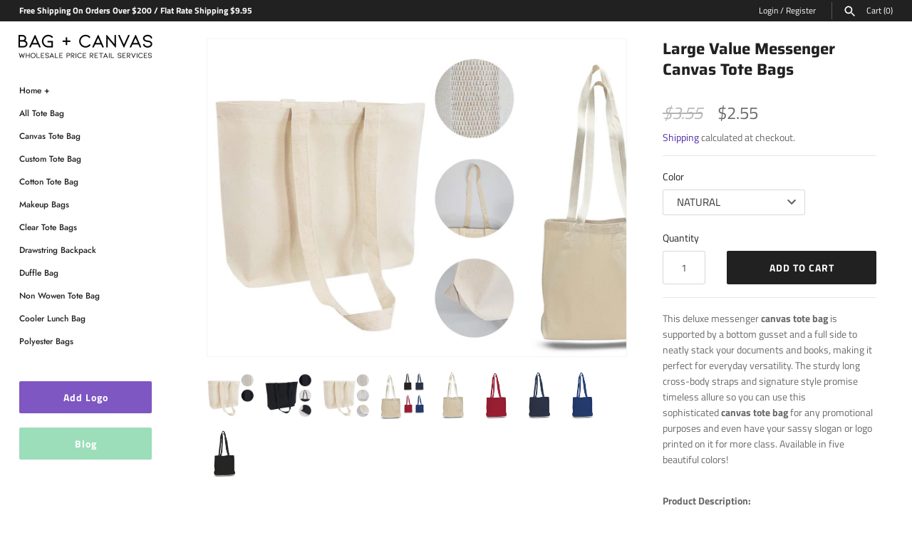

--- FILE ---
content_type: text/html; charset=utf-8
request_url: https://bagandcanvas.com/products/large-value-messenger-canvas-tote-bags
body_size: 25899
content:
<!doctype html>
<html class="no-js" lang="en">
<head>
<!-- "snippets/booster-seo.liquid" was not rendered, the associated app was uninstalled -->
  <!-- Masonry v3.12.0 -->
  <meta charset="UTF-8">
  <meta http-equiv="X-UA-Compatible" content="IE=edge,chrome=1">
  <meta name="viewport" content="width=device-width, initial-scale=1.0" />
  <meta name="theme-color" content="#ffffff">

  
  <link rel="shortcut icon" href="//bagandcanvas.com/cdn/shop/files/fav2.png?v=1613689617" type="image/png" />
  

  
  
  <link rel="canonical" href="https://bagandcanvas.com/products/large-value-messenger-canvas-tote-bags" />

  




<meta property="og:site_name" content="BAGANDCANVAS.COM">
<meta property="og:url" content="https://bagandcanvas.com/products/large-value-messenger-canvas-tote-bags">
<meta property="og:title" content="Large Value Messenger Canvas Tote Bags">
<meta property="og:type" content="product">
<meta property="og:description" content="This deluxe messenger canvas tote bag is supported by a bottom gusset and a full side to neatly stack your documents and books, making it perfect for everyday versatility. The sturdy long cross-body straps and signature style promise timeless allure so you can use this sophisticated canvas tote bag for any promotional ">

  <meta property="og:price:amount" content="2.55">
  <meta property="og:price:currency" content="USD">

<meta property="og:image" content="http://bagandcanvas.com/cdn/shop/products/large-messenger-bag-canvas-totebag_1200x1200.jpg?v=1590524747"><meta property="og:image" content="http://bagandcanvas.com/cdn/shop/products/long-handle-canvas-tote-by-bagandcanvas_1200x1200.jpg?v=1590524747"><meta property="og:image" content="http://bagandcanvas.com/cdn/shop/products/durable-natural-tote-long-handle-canvas-totebag_1200x1200.jpg?v=1590524747">
<meta property="og:image:secure_url" content="https://bagandcanvas.com/cdn/shop/products/large-messenger-bag-canvas-totebag_1200x1200.jpg?v=1590524747"><meta property="og:image:secure_url" content="https://bagandcanvas.com/cdn/shop/products/long-handle-canvas-tote-by-bagandcanvas_1200x1200.jpg?v=1590524747"><meta property="og:image:secure_url" content="https://bagandcanvas.com/cdn/shop/products/durable-natural-tote-long-handle-canvas-totebag_1200x1200.jpg?v=1590524747">


  <meta name="twitter:site" content="@bagandcanvas">

<meta name="twitter:card" content="summary_large_image">
<meta name="twitter:title" content="Large Value Messenger Canvas Tote Bags">
<meta name="twitter:description" content="This deluxe messenger canvas tote bag is supported by a bottom gusset and a full side to neatly stack your documents and books, making it perfect for everyday versatility. The sturdy long cross-body straps and signature style promise timeless allure so you can use this sophisticated canvas tote bag for any promotional ">


  
<script>window.performance && window.performance.mark && window.performance.mark('shopify.content_for_header.start');</script><meta id="shopify-digital-wallet" name="shopify-digital-wallet" content="/33412087946/digital_wallets/dialog">
<meta name="shopify-checkout-api-token" content="0faf30198bc78a5de544c715ab45aeaf">
<link rel="alternate" type="application/json+oembed" href="https://bagandcanvas.com/products/large-value-messenger-canvas-tote-bags.oembed">
<script async="async" src="/checkouts/internal/preloads.js?locale=en-US"></script>
<link rel="preconnect" href="https://shop.app" crossorigin="anonymous">
<script async="async" src="https://shop.app/checkouts/internal/preloads.js?locale=en-US&shop_id=33412087946" crossorigin="anonymous"></script>
<script id="shopify-features" type="application/json">{"accessToken":"0faf30198bc78a5de544c715ab45aeaf","betas":["rich-media-storefront-analytics"],"domain":"bagandcanvas.com","predictiveSearch":true,"shopId":33412087946,"locale":"en"}</script>
<script>var Shopify = Shopify || {};
Shopify.shop = "bagandcanvas.myshopify.com";
Shopify.locale = "en";
Shopify.currency = {"active":"USD","rate":"1.0"};
Shopify.country = "US";
Shopify.theme = {"name":"Masonry","id":97513767050,"schema_name":"Masonry","schema_version":"3.12.0","theme_store_id":450,"role":"main"};
Shopify.theme.handle = "null";
Shopify.theme.style = {"id":null,"handle":null};
Shopify.cdnHost = "bagandcanvas.com/cdn";
Shopify.routes = Shopify.routes || {};
Shopify.routes.root = "/";</script>
<script type="module">!function(o){(o.Shopify=o.Shopify||{}).modules=!0}(window);</script>
<script>!function(o){function n(){var o=[];function n(){o.push(Array.prototype.slice.apply(arguments))}return n.q=o,n}var t=o.Shopify=o.Shopify||{};t.loadFeatures=n(),t.autoloadFeatures=n()}(window);</script>
<script>
  window.ShopifyPay = window.ShopifyPay || {};
  window.ShopifyPay.apiHost = "shop.app\/pay";
  window.ShopifyPay.redirectState = null;
</script>
<script id="shop-js-analytics" type="application/json">{"pageType":"product"}</script>
<script defer="defer" async type="module" src="//bagandcanvas.com/cdn/shopifycloud/shop-js/modules/v2/client.init-shop-cart-sync_BdyHc3Nr.en.esm.js"></script>
<script defer="defer" async type="module" src="//bagandcanvas.com/cdn/shopifycloud/shop-js/modules/v2/chunk.common_Daul8nwZ.esm.js"></script>
<script type="module">
  await import("//bagandcanvas.com/cdn/shopifycloud/shop-js/modules/v2/client.init-shop-cart-sync_BdyHc3Nr.en.esm.js");
await import("//bagandcanvas.com/cdn/shopifycloud/shop-js/modules/v2/chunk.common_Daul8nwZ.esm.js");

  window.Shopify.SignInWithShop?.initShopCartSync?.({"fedCMEnabled":true,"windoidEnabled":true});

</script>
<script>
  window.Shopify = window.Shopify || {};
  if (!window.Shopify.featureAssets) window.Shopify.featureAssets = {};
  window.Shopify.featureAssets['shop-js'] = {"shop-cart-sync":["modules/v2/client.shop-cart-sync_QYOiDySF.en.esm.js","modules/v2/chunk.common_Daul8nwZ.esm.js"],"init-fed-cm":["modules/v2/client.init-fed-cm_DchLp9rc.en.esm.js","modules/v2/chunk.common_Daul8nwZ.esm.js"],"shop-button":["modules/v2/client.shop-button_OV7bAJc5.en.esm.js","modules/v2/chunk.common_Daul8nwZ.esm.js"],"init-windoid":["modules/v2/client.init-windoid_DwxFKQ8e.en.esm.js","modules/v2/chunk.common_Daul8nwZ.esm.js"],"shop-cash-offers":["modules/v2/client.shop-cash-offers_DWtL6Bq3.en.esm.js","modules/v2/chunk.common_Daul8nwZ.esm.js","modules/v2/chunk.modal_CQq8HTM6.esm.js"],"shop-toast-manager":["modules/v2/client.shop-toast-manager_CX9r1SjA.en.esm.js","modules/v2/chunk.common_Daul8nwZ.esm.js"],"init-shop-email-lookup-coordinator":["modules/v2/client.init-shop-email-lookup-coordinator_UhKnw74l.en.esm.js","modules/v2/chunk.common_Daul8nwZ.esm.js"],"pay-button":["modules/v2/client.pay-button_DzxNnLDY.en.esm.js","modules/v2/chunk.common_Daul8nwZ.esm.js"],"avatar":["modules/v2/client.avatar_BTnouDA3.en.esm.js"],"init-shop-cart-sync":["modules/v2/client.init-shop-cart-sync_BdyHc3Nr.en.esm.js","modules/v2/chunk.common_Daul8nwZ.esm.js"],"shop-login-button":["modules/v2/client.shop-login-button_D8B466_1.en.esm.js","modules/v2/chunk.common_Daul8nwZ.esm.js","modules/v2/chunk.modal_CQq8HTM6.esm.js"],"init-customer-accounts-sign-up":["modules/v2/client.init-customer-accounts-sign-up_C8fpPm4i.en.esm.js","modules/v2/client.shop-login-button_D8B466_1.en.esm.js","modules/v2/chunk.common_Daul8nwZ.esm.js","modules/v2/chunk.modal_CQq8HTM6.esm.js"],"init-shop-for-new-customer-accounts":["modules/v2/client.init-shop-for-new-customer-accounts_CVTO0Ztu.en.esm.js","modules/v2/client.shop-login-button_D8B466_1.en.esm.js","modules/v2/chunk.common_Daul8nwZ.esm.js","modules/v2/chunk.modal_CQq8HTM6.esm.js"],"init-customer-accounts":["modules/v2/client.init-customer-accounts_dRgKMfrE.en.esm.js","modules/v2/client.shop-login-button_D8B466_1.en.esm.js","modules/v2/chunk.common_Daul8nwZ.esm.js","modules/v2/chunk.modal_CQq8HTM6.esm.js"],"shop-follow-button":["modules/v2/client.shop-follow-button_CkZpjEct.en.esm.js","modules/v2/chunk.common_Daul8nwZ.esm.js","modules/v2/chunk.modal_CQq8HTM6.esm.js"],"lead-capture":["modules/v2/client.lead-capture_BntHBhfp.en.esm.js","modules/v2/chunk.common_Daul8nwZ.esm.js","modules/v2/chunk.modal_CQq8HTM6.esm.js"],"checkout-modal":["modules/v2/client.checkout-modal_CfxcYbTm.en.esm.js","modules/v2/chunk.common_Daul8nwZ.esm.js","modules/v2/chunk.modal_CQq8HTM6.esm.js"],"shop-login":["modules/v2/client.shop-login_Da4GZ2H6.en.esm.js","modules/v2/chunk.common_Daul8nwZ.esm.js","modules/v2/chunk.modal_CQq8HTM6.esm.js"],"payment-terms":["modules/v2/client.payment-terms_MV4M3zvL.en.esm.js","modules/v2/chunk.common_Daul8nwZ.esm.js","modules/v2/chunk.modal_CQq8HTM6.esm.js"]};
</script>
<script>(function() {
  var isLoaded = false;
  function asyncLoad() {
    if (isLoaded) return;
    isLoaded = true;
    var urls = ["\/\/staticw2.yotpo.com\/gXqUMh8wMzLIjJSJhLnZVAoex9Zu9cwu8S8ka8vM\/widget.js?shop=bagandcanvas.myshopify.com","\/\/code.tidio.co\/lbi6xpny2wxshfodkikqskup23uuecqy.js?shop=bagandcanvas.myshopify.com"];
    for (var i = 0; i < urls.length; i++) {
      var s = document.createElement('script');
      s.type = 'text/javascript';
      s.async = true;
      s.src = urls[i];
      var x = document.getElementsByTagName('script')[0];
      x.parentNode.insertBefore(s, x);
    }
  };
  if(window.attachEvent) {
    window.attachEvent('onload', asyncLoad);
  } else {
    window.addEventListener('load', asyncLoad, false);
  }
})();</script>
<script id="__st">var __st={"a":33412087946,"offset":-21600,"reqid":"dca47cc2-0fb4-4543-adaa-428a482d92ed-1768979886","pageurl":"bagandcanvas.com\/products\/large-value-messenger-canvas-tote-bags","u":"edadc15a611d","p":"product","rtyp":"product","rid":4637854957706};</script>
<script>window.ShopifyPaypalV4VisibilityTracking = true;</script>
<script id="captcha-bootstrap">!function(){'use strict';const t='contact',e='account',n='new_comment',o=[[t,t],['blogs',n],['comments',n],[t,'customer']],c=[[e,'customer_login'],[e,'guest_login'],[e,'recover_customer_password'],[e,'create_customer']],r=t=>t.map((([t,e])=>`form[action*='/${t}']:not([data-nocaptcha='true']) input[name='form_type'][value='${e}']`)).join(','),a=t=>()=>t?[...document.querySelectorAll(t)].map((t=>t.form)):[];function s(){const t=[...o],e=r(t);return a(e)}const i='password',u='form_key',d=['recaptcha-v3-token','g-recaptcha-response','h-captcha-response',i],f=()=>{try{return window.sessionStorage}catch{return}},m='__shopify_v',_=t=>t.elements[u];function p(t,e,n=!1){try{const o=window.sessionStorage,c=JSON.parse(o.getItem(e)),{data:r}=function(t){const{data:e,action:n}=t;return t[m]||n?{data:e,action:n}:{data:t,action:n}}(c);for(const[e,n]of Object.entries(r))t.elements[e]&&(t.elements[e].value=n);n&&o.removeItem(e)}catch(o){console.error('form repopulation failed',{error:o})}}const l='form_type',E='cptcha';function T(t){t.dataset[E]=!0}const w=window,h=w.document,L='Shopify',v='ce_forms',y='captcha';let A=!1;((t,e)=>{const n=(g='f06e6c50-85a8-45c8-87d0-21a2b65856fe',I='https://cdn.shopify.com/shopifycloud/storefront-forms-hcaptcha/ce_storefront_forms_captcha_hcaptcha.v1.5.2.iife.js',D={infoText:'Protected by hCaptcha',privacyText:'Privacy',termsText:'Terms'},(t,e,n)=>{const o=w[L][v],c=o.bindForm;if(c)return c(t,g,e,D).then(n);var r;o.q.push([[t,g,e,D],n]),r=I,A||(h.body.append(Object.assign(h.createElement('script'),{id:'captcha-provider',async:!0,src:r})),A=!0)});var g,I,D;w[L]=w[L]||{},w[L][v]=w[L][v]||{},w[L][v].q=[],w[L][y]=w[L][y]||{},w[L][y].protect=function(t,e){n(t,void 0,e),T(t)},Object.freeze(w[L][y]),function(t,e,n,w,h,L){const[v,y,A,g]=function(t,e,n){const i=e?o:[],u=t?c:[],d=[...i,...u],f=r(d),m=r(i),_=r(d.filter((([t,e])=>n.includes(e))));return[a(f),a(m),a(_),s()]}(w,h,L),I=t=>{const e=t.target;return e instanceof HTMLFormElement?e:e&&e.form},D=t=>v().includes(t);t.addEventListener('submit',(t=>{const e=I(t);if(!e)return;const n=D(e)&&!e.dataset.hcaptchaBound&&!e.dataset.recaptchaBound,o=_(e),c=g().includes(e)&&(!o||!o.value);(n||c)&&t.preventDefault(),c&&!n&&(function(t){try{if(!f())return;!function(t){const e=f();if(!e)return;const n=_(t);if(!n)return;const o=n.value;o&&e.removeItem(o)}(t);const e=Array.from(Array(32),(()=>Math.random().toString(36)[2])).join('');!function(t,e){_(t)||t.append(Object.assign(document.createElement('input'),{type:'hidden',name:u})),t.elements[u].value=e}(t,e),function(t,e){const n=f();if(!n)return;const o=[...t.querySelectorAll(`input[type='${i}']`)].map((({name:t})=>t)),c=[...d,...o],r={};for(const[a,s]of new FormData(t).entries())c.includes(a)||(r[a]=s);n.setItem(e,JSON.stringify({[m]:1,action:t.action,data:r}))}(t,e)}catch(e){console.error('failed to persist form',e)}}(e),e.submit())}));const S=(t,e)=>{t&&!t.dataset[E]&&(n(t,e.some((e=>e===t))),T(t))};for(const o of['focusin','change'])t.addEventListener(o,(t=>{const e=I(t);D(e)&&S(e,y())}));const B=e.get('form_key'),M=e.get(l),P=B&&M;t.addEventListener('DOMContentLoaded',(()=>{const t=y();if(P)for(const e of t)e.elements[l].value===M&&p(e,B);[...new Set([...A(),...v().filter((t=>'true'===t.dataset.shopifyCaptcha))])].forEach((e=>S(e,t)))}))}(h,new URLSearchParams(w.location.search),n,t,e,['guest_login'])})(!0,!0)}();</script>
<script integrity="sha256-4kQ18oKyAcykRKYeNunJcIwy7WH5gtpwJnB7kiuLZ1E=" data-source-attribution="shopify.loadfeatures" defer="defer" src="//bagandcanvas.com/cdn/shopifycloud/storefront/assets/storefront/load_feature-a0a9edcb.js" crossorigin="anonymous"></script>
<script crossorigin="anonymous" defer="defer" src="//bagandcanvas.com/cdn/shopifycloud/storefront/assets/shopify_pay/storefront-65b4c6d7.js?v=20250812"></script>
<script data-source-attribution="shopify.dynamic_checkout.dynamic.init">var Shopify=Shopify||{};Shopify.PaymentButton=Shopify.PaymentButton||{isStorefrontPortableWallets:!0,init:function(){window.Shopify.PaymentButton.init=function(){};var t=document.createElement("script");t.src="https://bagandcanvas.com/cdn/shopifycloud/portable-wallets/latest/portable-wallets.en.js",t.type="module",document.head.appendChild(t)}};
</script>
<script data-source-attribution="shopify.dynamic_checkout.buyer_consent">
  function portableWalletsHideBuyerConsent(e){var t=document.getElementById("shopify-buyer-consent"),n=document.getElementById("shopify-subscription-policy-button");t&&n&&(t.classList.add("hidden"),t.setAttribute("aria-hidden","true"),n.removeEventListener("click",e))}function portableWalletsShowBuyerConsent(e){var t=document.getElementById("shopify-buyer-consent"),n=document.getElementById("shopify-subscription-policy-button");t&&n&&(t.classList.remove("hidden"),t.removeAttribute("aria-hidden"),n.addEventListener("click",e))}window.Shopify?.PaymentButton&&(window.Shopify.PaymentButton.hideBuyerConsent=portableWalletsHideBuyerConsent,window.Shopify.PaymentButton.showBuyerConsent=portableWalletsShowBuyerConsent);
</script>
<script data-source-attribution="shopify.dynamic_checkout.cart.bootstrap">document.addEventListener("DOMContentLoaded",(function(){function t(){return document.querySelector("shopify-accelerated-checkout-cart, shopify-accelerated-checkout")}if(t())Shopify.PaymentButton.init();else{new MutationObserver((function(e,n){t()&&(Shopify.PaymentButton.init(),n.disconnect())})).observe(document.body,{childList:!0,subtree:!0})}}));
</script>
<link id="shopify-accelerated-checkout-styles" rel="stylesheet" media="screen" href="https://bagandcanvas.com/cdn/shopifycloud/portable-wallets/latest/accelerated-checkout-backwards-compat.css" crossorigin="anonymous">
<style id="shopify-accelerated-checkout-cart">
        #shopify-buyer-consent {
  margin-top: 1em;
  display: inline-block;
  width: 100%;
}

#shopify-buyer-consent.hidden {
  display: none;
}

#shopify-subscription-policy-button {
  background: none;
  border: none;
  padding: 0;
  text-decoration: underline;
  font-size: inherit;
  cursor: pointer;
}

#shopify-subscription-policy-button::before {
  box-shadow: none;
}

      </style>
<script id="sections-script" data-sections="product-recommendations" defer="defer" src="//bagandcanvas.com/cdn/shop/t/9/compiled_assets/scripts.js?v=491"></script>
<script>window.performance && window.performance.mark && window.performance.mark('shopify.content_for_header.end');</script>
<script id="bold-platform-data" type="application/json">
    {
        "shop": {
            "domain": "bagandcanvas.com",
            "permanent_domain": "bagandcanvas.myshopify.com",
            "url": "https://bagandcanvas.com",
            "secure_url": "https://bagandcanvas.com",
            "money_format": "${{amount}}",
            "currency": "USD"
        },
        "customer": {
            "id": null,
            "tags": null
        },
        "cart": {"note":null,"attributes":{},"original_total_price":0,"total_price":0,"total_discount":0,"total_weight":0.0,"item_count":0,"items":[],"requires_shipping":false,"currency":"USD","items_subtotal_price":0,"cart_level_discount_applications":[],"checkout_charge_amount":0},
        "template": "product",
        "product": {"id":4637854957706,"title":"Large Value Messenger Canvas Tote Bags","handle":"large-value-messenger-canvas-tote-bags","description":"\u003cspan\u003eThis deluxe messenger \u003c\/span\u003e\u003cstrong\u003ecanvas tote bag\u003c\/strong\u003e\u003cspan\u003e is supported by a bottom gusset and a full side to neatly stack your documents and books, making it perfect for everyday versatility. The sturdy long cross-body straps and signature style promise timeless allure so you can use this sophisticated \u003c\/span\u003e\u003cstrong\u003ecanvas tote bag\u003c\/strong\u003e\u003cspan\u003e for any promotional purposes and even have your sassy slogan or logo printed on it for more class. Available in five beautiful colors!\u003c\/span\u003e\u003cbr\u003e\n\u003cp\u003e \u003c\/p\u003e\n\u003cp\u003e\u003cstrong\u003e\u003cspan\u003eProduct Description\u003c\/span\u003e:\u003c\/strong\u003e\u003c\/p\u003e\n\u003cul\u003e\n\u003cli\u003eHeavy canvas large messenger bag.\u003c\/li\u003e\n\u003cli\u003eExtra Long Cross-body Straps\u003c\/li\u003e\n\u003cli\u003e12 oz.\u003c\/li\u003e\n\u003c\/ul\u003e\n\u003cp\u003e\u003cspan\u003e\u003cstrong\u003eSize:\u003c\/strong\u003e\u003c\/span\u003e\u003c\/p\u003e\n\u003cul\u003e\n\u003cli\u003e\u003cstrong\u003e18\"W x 14\"H x 4\"D  \u003c\/strong\u003e\u003c\/li\u003e\n\u003c\/ul\u003e\n\u003cp\u003e\u003cspan\u003e\u003cstrong\u003eImprint:\u003c\/strong\u003e\u003c\/span\u003e\u003c\/p\u003e\n\u003cul\u003e\n\u003cli\u003e\u003cstrong\u003e14\"W x 10\"H\u003c\/strong\u003e\u003c\/li\u003e\n\u003c\/ul\u003e","published_at":"2020-03-02T08:48:10-06:00","created_at":"2020-03-02T16:24:32-06:00","vendor":"BAGANDCANVAS.COM","type":"","tags":[],"price":255,"price_min":255,"price_max":275,"available":true,"price_varies":true,"compare_at_price":355,"compare_at_price_min":355,"compare_at_price_max":355,"compare_at_price_varies":false,"variants":[{"id":32615911063690,"title":"NATURAL","option1":"NATURAL","option2":null,"option3":null,"sku":"MB220-NATURAL","requires_shipping":true,"taxable":true,"featured_image":{"id":17020850667658,"product_id":4637854957706,"position":3,"created_at":"2020-05-21T19:01:05-05:00","updated_at":"2020-05-26T15:25:47-05:00","alt":"Large Value Messenger Canvas Tote Bags - BAGANDCANVAS.COM","width":1500,"height":1500,"src":"\/\/bagandcanvas.com\/cdn\/shop\/products\/durable-natural-tote-long-handle-canvas-totebag.jpg?v=1590524747","variant_ids":[32615911063690]},"available":true,"name":"Large Value Messenger Canvas Tote Bags - NATURAL","public_title":"NATURAL","options":["NATURAL"],"price":255,"weight":0,"compare_at_price":355,"inventory_management":null,"barcode":null,"featured_media":{"alt":"Large Value Messenger Canvas Tote Bags - BAGANDCANVAS.COM","id":9194716201098,"position":3,"preview_image":{"aspect_ratio":1.0,"height":1500,"width":1500,"src":"\/\/bagandcanvas.com\/cdn\/shop\/products\/durable-natural-tote-long-handle-canvas-totebag.jpg?v=1590524747"}},"requires_selling_plan":false,"selling_plan_allocations":[],"quantity_rule":{"min":1,"max":null,"increment":1}},{"id":32615911194762,"title":"BLACK","option1":"BLACK","option2":null,"option3":null,"sku":"MB220-BLACK","requires_shipping":true,"taxable":true,"featured_image":{"id":17020850765962,"product_id":4637854957706,"position":2,"created_at":"2020-05-21T19:01:05-05:00","updated_at":"2020-05-26T15:25:47-05:00","alt":"Large Value Messenger Canvas Tote Bags - BAGANDCANVAS.COM","width":1500,"height":1500,"src":"\/\/bagandcanvas.com\/cdn\/shop\/products\/long-handle-canvas-tote-by-bagandcanvas.jpg?v=1590524747","variant_ids":[32615911194762]},"available":true,"name":"Large Value Messenger Canvas Tote Bags - BLACK","public_title":"BLACK","options":["BLACK"],"price":275,"weight":0,"compare_at_price":355,"inventory_management":null,"barcode":null,"featured_media":{"alt":"Large Value Messenger Canvas Tote Bags - BAGANDCANVAS.COM","id":9194716266634,"position":2,"preview_image":{"aspect_ratio":1.0,"height":1500,"width":1500,"src":"\/\/bagandcanvas.com\/cdn\/shop\/products\/long-handle-canvas-tote-by-bagandcanvas.jpg?v=1590524747"}},"requires_selling_plan":false,"selling_plan_allocations":[],"quantity_rule":{"min":1,"max":null,"increment":1}},{"id":32615911096458,"title":"RED","option1":"RED","option2":null,"option3":null,"sku":"MB220-RED","requires_shipping":true,"taxable":true,"featured_image":{"id":14861248233610,"product_id":4637854957706,"position":6,"created_at":"2020-03-02T16:32:09-06:00","updated_at":"2020-05-21T19:01:12-05:00","alt":"Large Value Messenger Canvas Tote Bags - BAGANDCANVAS.COM","width":719,"height":1024,"src":"\/\/bagandcanvas.com\/cdn\/shop\/products\/Bagandcanvas_LARGE_VALUE_MESSENGER_CANVAS_TOTE_BAGS_Red.jpg?v=1590105672","variant_ids":[32615911096458]},"available":false,"name":"Large Value Messenger Canvas Tote Bags - RED","public_title":"RED","options":["RED"],"price":275,"weight":0,"compare_at_price":355,"inventory_management":"shopify","barcode":"","featured_media":{"alt":"Large Value Messenger Canvas Tote Bags - BAGANDCANVAS.COM","id":7034175946890,"position":6,"preview_image":{"aspect_ratio":0.702,"height":1024,"width":719,"src":"\/\/bagandcanvas.com\/cdn\/shop\/products\/Bagandcanvas_LARGE_VALUE_MESSENGER_CANVAS_TOTE_BAGS_Red.jpg?v=1590105672"}},"requires_selling_plan":false,"selling_plan_allocations":[],"quantity_rule":{"min":1,"max":null,"increment":1}},{"id":32615911129226,"title":"NAVY","option1":"NAVY","option2":null,"option3":null,"sku":"MB220-NAVY","requires_shipping":true,"taxable":true,"featured_image":{"id":14861248168074,"product_id":4637854957706,"position":7,"created_at":"2020-03-02T16:32:09-06:00","updated_at":"2020-05-21T19:01:12-05:00","alt":"Large Value Messenger Canvas Tote Bags - BAGANDCANVAS.COM","width":730,"height":1023,"src":"\/\/bagandcanvas.com\/cdn\/shop\/products\/Bagandcanvas_LARGE_VALUE_MESSENGER_CANVAS_TOTE_BAGS_Navy.jpg?v=1590105672","variant_ids":[32615911129226]},"available":false,"name":"Large Value Messenger Canvas Tote Bags - NAVY","public_title":"NAVY","options":["NAVY"],"price":275,"weight":0,"compare_at_price":355,"inventory_management":"shopify","barcode":"","featured_media":{"alt":"Large Value Messenger Canvas Tote Bags - BAGANDCANVAS.COM","id":7034175881354,"position":7,"preview_image":{"aspect_ratio":0.714,"height":1023,"width":730,"src":"\/\/bagandcanvas.com\/cdn\/shop\/products\/Bagandcanvas_LARGE_VALUE_MESSENGER_CANVAS_TOTE_BAGS_Navy.jpg?v=1590105672"}},"requires_selling_plan":false,"selling_plan_allocations":[],"quantity_rule":{"min":1,"max":null,"increment":1}},{"id":32615911161994,"title":"ROYAL","option1":"ROYAL","option2":null,"option3":null,"sku":"MB220-ROYAL","requires_shipping":true,"taxable":true,"featured_image":{"id":14861248266378,"product_id":4637854957706,"position":8,"created_at":"2020-03-02T16:32:09-06:00","updated_at":"2020-05-21T19:01:12-05:00","alt":"Large Value Messenger Canvas Tote Bags - BAGANDCANVAS.COM","width":729,"height":1024,"src":"\/\/bagandcanvas.com\/cdn\/shop\/products\/Bagandcanvas_LARGE_VALUE_MESSENGER_CANVAS_TOTE_BAGS_Royal.jpg?v=1590105672","variant_ids":[32615911161994]},"available":false,"name":"Large Value Messenger Canvas Tote Bags - ROYAL","public_title":"ROYAL","options":["ROYAL"],"price":275,"weight":0,"compare_at_price":355,"inventory_management":"shopify","barcode":"","featured_media":{"alt":"Large Value Messenger Canvas Tote Bags - BAGANDCANVAS.COM","id":7034175979658,"position":8,"preview_image":{"aspect_ratio":0.712,"height":1024,"width":729,"src":"\/\/bagandcanvas.com\/cdn\/shop\/products\/Bagandcanvas_LARGE_VALUE_MESSENGER_CANVAS_TOTE_BAGS_Royal.jpg?v=1590105672"}},"requires_selling_plan":false,"selling_plan_allocations":[],"quantity_rule":{"min":1,"max":null,"increment":1}}],"images":["\/\/bagandcanvas.com\/cdn\/shop\/products\/large-messenger-bag-canvas-totebag.jpg?v=1590524747","\/\/bagandcanvas.com\/cdn\/shop\/products\/long-handle-canvas-tote-by-bagandcanvas.jpg?v=1590524747","\/\/bagandcanvas.com\/cdn\/shop\/products\/durable-natural-tote-long-handle-canvas-totebag.jpg?v=1590524747","\/\/bagandcanvas.com\/cdn\/shop\/products\/Bagandcanvas_LARGE_VALUE_MESSENGER_CANVAS_TOTE_BAGS.jpg?v=1590105672","\/\/bagandcanvas.com\/cdn\/shop\/products\/Bagandcanvas_LARGE_VALUE_MESSENGER_CANVAS_TOTE_BAGS_White.jpg?v=1590105672","\/\/bagandcanvas.com\/cdn\/shop\/products\/Bagandcanvas_LARGE_VALUE_MESSENGER_CANVAS_TOTE_BAGS_Red.jpg?v=1590105672","\/\/bagandcanvas.com\/cdn\/shop\/products\/Bagandcanvas_LARGE_VALUE_MESSENGER_CANVAS_TOTE_BAGS_Navy.jpg?v=1590105672","\/\/bagandcanvas.com\/cdn\/shop\/products\/Bagandcanvas_LARGE_VALUE_MESSENGER_CANVAS_TOTE_BAGS_Royal.jpg?v=1590105672","\/\/bagandcanvas.com\/cdn\/shop\/products\/Bagandcanvas_LARGE_VALUE_MESSENGER_CANVAS_TOTE_BAGS_Black.jpg?v=1590105672"],"featured_image":"\/\/bagandcanvas.com\/cdn\/shop\/products\/large-messenger-bag-canvas-totebag.jpg?v=1590524747","options":["Color"],"media":[{"alt":"Large Value Messenger Canvas Tote Bags - BAGANDCANVAS.COM","id":9194716233866,"position":1,"preview_image":{"aspect_ratio":1.0,"height":1500,"width":1500,"src":"\/\/bagandcanvas.com\/cdn\/shop\/products\/large-messenger-bag-canvas-totebag.jpg?v=1590524747"},"aspect_ratio":1.0,"height":1500,"media_type":"image","src":"\/\/bagandcanvas.com\/cdn\/shop\/products\/large-messenger-bag-canvas-totebag.jpg?v=1590524747","width":1500},{"alt":"Large Value Messenger Canvas Tote Bags - BAGANDCANVAS.COM","id":9194716266634,"position":2,"preview_image":{"aspect_ratio":1.0,"height":1500,"width":1500,"src":"\/\/bagandcanvas.com\/cdn\/shop\/products\/long-handle-canvas-tote-by-bagandcanvas.jpg?v=1590524747"},"aspect_ratio":1.0,"height":1500,"media_type":"image","src":"\/\/bagandcanvas.com\/cdn\/shop\/products\/long-handle-canvas-tote-by-bagandcanvas.jpg?v=1590524747","width":1500},{"alt":"Large Value Messenger Canvas Tote Bags - BAGANDCANVAS.COM","id":9194716201098,"position":3,"preview_image":{"aspect_ratio":1.0,"height":1500,"width":1500,"src":"\/\/bagandcanvas.com\/cdn\/shop\/products\/durable-natural-tote-long-handle-canvas-totebag.jpg?v=1590524747"},"aspect_ratio":1.0,"height":1500,"media_type":"image","src":"\/\/bagandcanvas.com\/cdn\/shop\/products\/durable-natural-tote-long-handle-canvas-totebag.jpg?v=1590524747","width":1500},{"alt":"Large Value Messenger Canvas Tote Bags - BAGANDCANVAS.COM","id":7034186924170,"position":4,"preview_image":{"aspect_ratio":0.957,"height":1024,"width":980,"src":"\/\/bagandcanvas.com\/cdn\/shop\/products\/Bagandcanvas_LARGE_VALUE_MESSENGER_CANVAS_TOTE_BAGS.jpg?v=1590105672"},"aspect_ratio":0.957,"height":1024,"media_type":"image","src":"\/\/bagandcanvas.com\/cdn\/shop\/products\/Bagandcanvas_LARGE_VALUE_MESSENGER_CANVAS_TOTE_BAGS.jpg?v=1590105672","width":980},{"alt":"Large Value Messenger Canvas Tote Bags - BAGANDCANVAS.COM","id":7034176012426,"position":5,"preview_image":{"aspect_ratio":0.714,"height":1023,"width":730,"src":"\/\/bagandcanvas.com\/cdn\/shop\/products\/Bagandcanvas_LARGE_VALUE_MESSENGER_CANVAS_TOTE_BAGS_White.jpg?v=1590105672"},"aspect_ratio":0.714,"height":1023,"media_type":"image","src":"\/\/bagandcanvas.com\/cdn\/shop\/products\/Bagandcanvas_LARGE_VALUE_MESSENGER_CANVAS_TOTE_BAGS_White.jpg?v=1590105672","width":730},{"alt":"Large Value Messenger Canvas Tote Bags - BAGANDCANVAS.COM","id":7034175946890,"position":6,"preview_image":{"aspect_ratio":0.702,"height":1024,"width":719,"src":"\/\/bagandcanvas.com\/cdn\/shop\/products\/Bagandcanvas_LARGE_VALUE_MESSENGER_CANVAS_TOTE_BAGS_Red.jpg?v=1590105672"},"aspect_ratio":0.702,"height":1024,"media_type":"image","src":"\/\/bagandcanvas.com\/cdn\/shop\/products\/Bagandcanvas_LARGE_VALUE_MESSENGER_CANVAS_TOTE_BAGS_Red.jpg?v=1590105672","width":719},{"alt":"Large Value Messenger Canvas Tote Bags - BAGANDCANVAS.COM","id":7034175881354,"position":7,"preview_image":{"aspect_ratio":0.714,"height":1023,"width":730,"src":"\/\/bagandcanvas.com\/cdn\/shop\/products\/Bagandcanvas_LARGE_VALUE_MESSENGER_CANVAS_TOTE_BAGS_Navy.jpg?v=1590105672"},"aspect_ratio":0.714,"height":1023,"media_type":"image","src":"\/\/bagandcanvas.com\/cdn\/shop\/products\/Bagandcanvas_LARGE_VALUE_MESSENGER_CANVAS_TOTE_BAGS_Navy.jpg?v=1590105672","width":730},{"alt":"Large Value Messenger Canvas Tote Bags - BAGANDCANVAS.COM","id":7034175979658,"position":8,"preview_image":{"aspect_ratio":0.712,"height":1024,"width":729,"src":"\/\/bagandcanvas.com\/cdn\/shop\/products\/Bagandcanvas_LARGE_VALUE_MESSENGER_CANVAS_TOTE_BAGS_Royal.jpg?v=1590105672"},"aspect_ratio":0.712,"height":1024,"media_type":"image","src":"\/\/bagandcanvas.com\/cdn\/shop\/products\/Bagandcanvas_LARGE_VALUE_MESSENGER_CANVAS_TOTE_BAGS_Royal.jpg?v=1590105672","width":729},{"alt":"Large Value Messenger Canvas Tote Bags - BAGANDCANVAS.COM","id":7034175848586,"position":9,"preview_image":{"aspect_ratio":0.714,"height":1023,"width":730,"src":"\/\/bagandcanvas.com\/cdn\/shop\/products\/Bagandcanvas_LARGE_VALUE_MESSENGER_CANVAS_TOTE_BAGS_Black.jpg?v=1590105672"},"aspect_ratio":0.714,"height":1023,"media_type":"image","src":"\/\/bagandcanvas.com\/cdn\/shop\/products\/Bagandcanvas_LARGE_VALUE_MESSENGER_CANVAS_TOTE_BAGS_Black.jpg?v=1590105672","width":730}],"requires_selling_plan":false,"selling_plan_groups":[],"content":"\u003cspan\u003eThis deluxe messenger \u003c\/span\u003e\u003cstrong\u003ecanvas tote bag\u003c\/strong\u003e\u003cspan\u003e is supported by a bottom gusset and a full side to neatly stack your documents and books, making it perfect for everyday versatility. The sturdy long cross-body straps and signature style promise timeless allure so you can use this sophisticated \u003c\/span\u003e\u003cstrong\u003ecanvas tote bag\u003c\/strong\u003e\u003cspan\u003e for any promotional purposes and even have your sassy slogan or logo printed on it for more class. Available in five beautiful colors!\u003c\/span\u003e\u003cbr\u003e\n\u003cp\u003e \u003c\/p\u003e\n\u003cp\u003e\u003cstrong\u003e\u003cspan\u003eProduct Description\u003c\/span\u003e:\u003c\/strong\u003e\u003c\/p\u003e\n\u003cul\u003e\n\u003cli\u003eHeavy canvas large messenger bag.\u003c\/li\u003e\n\u003cli\u003eExtra Long Cross-body Straps\u003c\/li\u003e\n\u003cli\u003e12 oz.\u003c\/li\u003e\n\u003c\/ul\u003e\n\u003cp\u003e\u003cspan\u003e\u003cstrong\u003eSize:\u003c\/strong\u003e\u003c\/span\u003e\u003c\/p\u003e\n\u003cul\u003e\n\u003cli\u003e\u003cstrong\u003e18\"W x 14\"H x 4\"D  \u003c\/strong\u003e\u003c\/li\u003e\n\u003c\/ul\u003e\n\u003cp\u003e\u003cspan\u003e\u003cstrong\u003eImprint:\u003c\/strong\u003e\u003c\/span\u003e\u003c\/p\u003e\n\u003cul\u003e\n\u003cli\u003e\u003cstrong\u003e14\"W x 10\"H\u003c\/strong\u003e\u003c\/li\u003e\n\u003c\/ul\u003e"},
        "collection": null
    }
</script>
<style>
    .money[data-product-id], .money[data-product-handle], .money[data-variant-id], .money[data-line-index], .money[data-cart-total] {
        animation: moneyAnimation 0s 2s forwards;
        visibility: hidden;
    }
    @keyframes moneyAnimation {
        to   { visibility: visible; }
    }
</style>

<script src="https://static.boldcommerce.com/bold-platform/sf/pr.js" type="text/javascript"></script>
<script>var product_ori_id = '4637854957706';var product_ori_handle = 'large-value-messenger-canvas-tote-bags';var product_detail = {id:'4637854957706',handle:'large-value-messenger-canvas-tote-bags'};window.jQuery || document.write("<script src='//ajax.googleapis.com/ajax/libs/jquery/3.1.1/jquery.min.js'>\x3C/script>")</script><script src="//mycustomify.com/js_api/call/bagandcanvas" type="text/javascript"></script>

  <link href="//bagandcanvas.com/cdn/shop/t/9/assets/styles.scss.css?v=82437938167262965821759260059" rel="stylesheet" type="text/css" media="all" />

  

  <script src="//bagandcanvas.com/cdn/shopifycloud/storefront/assets/themes_support/option_selection-b017cd28.js" type="text/javascript"></script>
  <script src="//ajax.googleapis.com/ajax/libs/jquery/1.8/jquery.min.js" type="text/javascript"></script>
  <script>
    document.documentElement.className = ''; //Remove no-js class
    window.theme = window.theme || {};
    theme.jQuery = jQuery;
    theme.money_format = "${{amount}}";
    theme.money_container = '.theme-money';
    theme.strings = {
      previous: "Previous",
      next: "Next",
      close: "Close"
    };
  </script>
  <meta name="p:domain_verify" content="515fb89e06064942473503ae749055eb"/>

  
<script src="//staticxx.s3.amazonaws.com/aio_stats_lib_v1.min.js?v=1.0"></script>
  <!-- REAMAZE INTEGRATION START - DO NOT REMOVE -->
<!-- Reamaze Config file - DO NOT REMOVE -->
<script type="text/javascript">
  var _support = _support || { 'ui': {}, 'user': {} };
  _support.account = "bagandcanvas";
</script>

<!-- reamaze_embeddable_11354_s -->
<!-- Embeddable - BAGANDCANVAS.COM Chat / Contact Form Shoutbox -->
<script type="text/javascript">
  var _support = _support || { 'ui': {}, 'user': {} };
  _support['account'] = 'bagandcanvas';
  _support['ui']['contactMode'] = 'traditional';
  _support['ui']['enableKb'] = 'false';
  _support['ui']['styles'] = {
    widgetColor: 'rgb(0, 0, 0)',
    gradient: true,
  };
  _support['ui']['widget'] = {
    icon: 'chat',
    label: {
      text: 'Let us know if you have any questions! &#128522;',
      mode: "notification",
      delay: 3,
      duration: 30,
      sound: true,
    },
    position: 'bottom-right',
  };
  _support['apps'] = {
    recentConversations: {},
    faq: {"enabled":false},
    orders: {"enabled":true,"enable_notes":true}
  };
</script>
<!-- reamaze_embeddable_11354_e -->




<!-- Reamaze SSO file - DO NOT REMOVE -->


<!-- REAMAZE INTEGRATION END - DO NOT REMOVE -->

<!-- BEGIN app block: shopify://apps/cbb-shipping-rates/blocks/app-embed-block/de9da91b-8d51-4359-81df-b8b0288464c7 --><script>
    window.codeblackbelt = window.codeblackbelt || {};
    window.codeblackbelt.shop = window.codeblackbelt.shop || 'bagandcanvas.myshopify.com';
    </script><script src="//cdn.codeblackbelt.com/widgets/shipping-rates-calculator-plus/main.min.js?version=2026012101-0600" async></script>
<!-- END app block --><!-- BEGIN app block: shopify://apps/minmaxify-order-limits/blocks/app-embed-block/3acfba32-89f3-4377-ae20-cbb9abc48475 --><script type="text/javascript" src="https://limits.minmaxify.com/bagandcanvas.myshopify.com?v=67b&r=20221027133249"></script>

<!-- END app block --><link href="https://monorail-edge.shopifysvc.com" rel="dns-prefetch">
<script>(function(){if ("sendBeacon" in navigator && "performance" in window) {try {var session_token_from_headers = performance.getEntriesByType('navigation')[0].serverTiming.find(x => x.name == '_s').description;} catch {var session_token_from_headers = undefined;}var session_cookie_matches = document.cookie.match(/_shopify_s=([^;]*)/);var session_token_from_cookie = session_cookie_matches && session_cookie_matches.length === 2 ? session_cookie_matches[1] : "";var session_token = session_token_from_headers || session_token_from_cookie || "";function handle_abandonment_event(e) {var entries = performance.getEntries().filter(function(entry) {return /monorail-edge.shopifysvc.com/.test(entry.name);});if (!window.abandonment_tracked && entries.length === 0) {window.abandonment_tracked = true;var currentMs = Date.now();var navigation_start = performance.timing.navigationStart;var payload = {shop_id: 33412087946,url: window.location.href,navigation_start,duration: currentMs - navigation_start,session_token,page_type: "product"};window.navigator.sendBeacon("https://monorail-edge.shopifysvc.com/v1/produce", JSON.stringify({schema_id: "online_store_buyer_site_abandonment/1.1",payload: payload,metadata: {event_created_at_ms: currentMs,event_sent_at_ms: currentMs}}));}}window.addEventListener('pagehide', handle_abandonment_event);}}());</script>
<script id="web-pixels-manager-setup">(function e(e,d,r,n,o){if(void 0===o&&(o={}),!Boolean(null===(a=null===(i=window.Shopify)||void 0===i?void 0:i.analytics)||void 0===a?void 0:a.replayQueue)){var i,a;window.Shopify=window.Shopify||{};var t=window.Shopify;t.analytics=t.analytics||{};var s=t.analytics;s.replayQueue=[],s.publish=function(e,d,r){return s.replayQueue.push([e,d,r]),!0};try{self.performance.mark("wpm:start")}catch(e){}var l=function(){var e={modern:/Edge?\/(1{2}[4-9]|1[2-9]\d|[2-9]\d{2}|\d{4,})\.\d+(\.\d+|)|Firefox\/(1{2}[4-9]|1[2-9]\d|[2-9]\d{2}|\d{4,})\.\d+(\.\d+|)|Chrom(ium|e)\/(9{2}|\d{3,})\.\d+(\.\d+|)|(Maci|X1{2}).+ Version\/(15\.\d+|(1[6-9]|[2-9]\d|\d{3,})\.\d+)([,.]\d+|)( \(\w+\)|)( Mobile\/\w+|) Safari\/|Chrome.+OPR\/(9{2}|\d{3,})\.\d+\.\d+|(CPU[ +]OS|iPhone[ +]OS|CPU[ +]iPhone|CPU IPhone OS|CPU iPad OS)[ +]+(15[._]\d+|(1[6-9]|[2-9]\d|\d{3,})[._]\d+)([._]\d+|)|Android:?[ /-](13[3-9]|1[4-9]\d|[2-9]\d{2}|\d{4,})(\.\d+|)(\.\d+|)|Android.+Firefox\/(13[5-9]|1[4-9]\d|[2-9]\d{2}|\d{4,})\.\d+(\.\d+|)|Android.+Chrom(ium|e)\/(13[3-9]|1[4-9]\d|[2-9]\d{2}|\d{4,})\.\d+(\.\d+|)|SamsungBrowser\/([2-9]\d|\d{3,})\.\d+/,legacy:/Edge?\/(1[6-9]|[2-9]\d|\d{3,})\.\d+(\.\d+|)|Firefox\/(5[4-9]|[6-9]\d|\d{3,})\.\d+(\.\d+|)|Chrom(ium|e)\/(5[1-9]|[6-9]\d|\d{3,})\.\d+(\.\d+|)([\d.]+$|.*Safari\/(?![\d.]+ Edge\/[\d.]+$))|(Maci|X1{2}).+ Version\/(10\.\d+|(1[1-9]|[2-9]\d|\d{3,})\.\d+)([,.]\d+|)( \(\w+\)|)( Mobile\/\w+|) Safari\/|Chrome.+OPR\/(3[89]|[4-9]\d|\d{3,})\.\d+\.\d+|(CPU[ +]OS|iPhone[ +]OS|CPU[ +]iPhone|CPU IPhone OS|CPU iPad OS)[ +]+(10[._]\d+|(1[1-9]|[2-9]\d|\d{3,})[._]\d+)([._]\d+|)|Android:?[ /-](13[3-9]|1[4-9]\d|[2-9]\d{2}|\d{4,})(\.\d+|)(\.\d+|)|Mobile Safari.+OPR\/([89]\d|\d{3,})\.\d+\.\d+|Android.+Firefox\/(13[5-9]|1[4-9]\d|[2-9]\d{2}|\d{4,})\.\d+(\.\d+|)|Android.+Chrom(ium|e)\/(13[3-9]|1[4-9]\d|[2-9]\d{2}|\d{4,})\.\d+(\.\d+|)|Android.+(UC? ?Browser|UCWEB|U3)[ /]?(15\.([5-9]|\d{2,})|(1[6-9]|[2-9]\d|\d{3,})\.\d+)\.\d+|SamsungBrowser\/(5\.\d+|([6-9]|\d{2,})\.\d+)|Android.+MQ{2}Browser\/(14(\.(9|\d{2,})|)|(1[5-9]|[2-9]\d|\d{3,})(\.\d+|))(\.\d+|)|K[Aa][Ii]OS\/(3\.\d+|([4-9]|\d{2,})\.\d+)(\.\d+|)/},d=e.modern,r=e.legacy,n=navigator.userAgent;return n.match(d)?"modern":n.match(r)?"legacy":"unknown"}(),u="modern"===l?"modern":"legacy",c=(null!=n?n:{modern:"",legacy:""})[u],f=function(e){return[e.baseUrl,"/wpm","/b",e.hashVersion,"modern"===e.buildTarget?"m":"l",".js"].join("")}({baseUrl:d,hashVersion:r,buildTarget:u}),m=function(e){var d=e.version,r=e.bundleTarget,n=e.surface,o=e.pageUrl,i=e.monorailEndpoint;return{emit:function(e){var a=e.status,t=e.errorMsg,s=(new Date).getTime(),l=JSON.stringify({metadata:{event_sent_at_ms:s},events:[{schema_id:"web_pixels_manager_load/3.1",payload:{version:d,bundle_target:r,page_url:o,status:a,surface:n,error_msg:t},metadata:{event_created_at_ms:s}}]});if(!i)return console&&console.warn&&console.warn("[Web Pixels Manager] No Monorail endpoint provided, skipping logging."),!1;try{return self.navigator.sendBeacon.bind(self.navigator)(i,l)}catch(e){}var u=new XMLHttpRequest;try{return u.open("POST",i,!0),u.setRequestHeader("Content-Type","text/plain"),u.send(l),!0}catch(e){return console&&console.warn&&console.warn("[Web Pixels Manager] Got an unhandled error while logging to Monorail."),!1}}}}({version:r,bundleTarget:l,surface:e.surface,pageUrl:self.location.href,monorailEndpoint:e.monorailEndpoint});try{o.browserTarget=l,function(e){var d=e.src,r=e.async,n=void 0===r||r,o=e.onload,i=e.onerror,a=e.sri,t=e.scriptDataAttributes,s=void 0===t?{}:t,l=document.createElement("script"),u=document.querySelector("head"),c=document.querySelector("body");if(l.async=n,l.src=d,a&&(l.integrity=a,l.crossOrigin="anonymous"),s)for(var f in s)if(Object.prototype.hasOwnProperty.call(s,f))try{l.dataset[f]=s[f]}catch(e){}if(o&&l.addEventListener("load",o),i&&l.addEventListener("error",i),u)u.appendChild(l);else{if(!c)throw new Error("Did not find a head or body element to append the script");c.appendChild(l)}}({src:f,async:!0,onload:function(){if(!function(){var e,d;return Boolean(null===(d=null===(e=window.Shopify)||void 0===e?void 0:e.analytics)||void 0===d?void 0:d.initialized)}()){var d=window.webPixelsManager.init(e)||void 0;if(d){var r=window.Shopify.analytics;r.replayQueue.forEach((function(e){var r=e[0],n=e[1],o=e[2];d.publishCustomEvent(r,n,o)})),r.replayQueue=[],r.publish=d.publishCustomEvent,r.visitor=d.visitor,r.initialized=!0}}},onerror:function(){return m.emit({status:"failed",errorMsg:"".concat(f," has failed to load")})},sri:function(e){var d=/^sha384-[A-Za-z0-9+/=]+$/;return"string"==typeof e&&d.test(e)}(c)?c:"",scriptDataAttributes:o}),m.emit({status:"loading"})}catch(e){m.emit({status:"failed",errorMsg:(null==e?void 0:e.message)||"Unknown error"})}}})({shopId: 33412087946,storefrontBaseUrl: "https://bagandcanvas.com",extensionsBaseUrl: "https://extensions.shopifycdn.com/cdn/shopifycloud/web-pixels-manager",monorailEndpoint: "https://monorail-edge.shopifysvc.com/unstable/produce_batch",surface: "storefront-renderer",enabledBetaFlags: ["2dca8a86"],webPixelsConfigList: [{"id":"1642758282","configuration":"{\"yotpoStoreId\":\"gXqUMh8wMzLIjJSJhLnZVAoex9Zu9cwu8S8ka8vM\"}","eventPayloadVersion":"v1","runtimeContext":"STRICT","scriptVersion":"8bb37a256888599d9a3d57f0551d3859","type":"APP","apiClientId":70132,"privacyPurposes":["ANALYTICS","MARKETING","SALE_OF_DATA"],"dataSharingAdjustments":{"protectedCustomerApprovalScopes":["read_customer_address","read_customer_email","read_customer_name","read_customer_personal_data","read_customer_phone"]}},{"id":"83361930","eventPayloadVersion":"v1","runtimeContext":"LAX","scriptVersion":"1","type":"CUSTOM","privacyPurposes":["ANALYTICS"],"name":"Google Analytics tag (migrated)"},{"id":"shopify-app-pixel","configuration":"{}","eventPayloadVersion":"v1","runtimeContext":"STRICT","scriptVersion":"0450","apiClientId":"shopify-pixel","type":"APP","privacyPurposes":["ANALYTICS","MARKETING"]},{"id":"shopify-custom-pixel","eventPayloadVersion":"v1","runtimeContext":"LAX","scriptVersion":"0450","apiClientId":"shopify-pixel","type":"CUSTOM","privacyPurposes":["ANALYTICS","MARKETING"]}],isMerchantRequest: false,initData: {"shop":{"name":"BAGANDCANVAS.COM","paymentSettings":{"currencyCode":"USD"},"myshopifyDomain":"bagandcanvas.myshopify.com","countryCode":"US","storefrontUrl":"https:\/\/bagandcanvas.com"},"customer":null,"cart":null,"checkout":null,"productVariants":[{"price":{"amount":2.55,"currencyCode":"USD"},"product":{"title":"Large Value Messenger Canvas Tote Bags","vendor":"BAGANDCANVAS.COM","id":"4637854957706","untranslatedTitle":"Large Value Messenger Canvas Tote Bags","url":"\/products\/large-value-messenger-canvas-tote-bags","type":""},"id":"32615911063690","image":{"src":"\/\/bagandcanvas.com\/cdn\/shop\/products\/durable-natural-tote-long-handle-canvas-totebag.jpg?v=1590524747"},"sku":"MB220-NATURAL","title":"NATURAL","untranslatedTitle":"NATURAL"},{"price":{"amount":2.75,"currencyCode":"USD"},"product":{"title":"Large Value Messenger Canvas Tote Bags","vendor":"BAGANDCANVAS.COM","id":"4637854957706","untranslatedTitle":"Large Value Messenger Canvas Tote Bags","url":"\/products\/large-value-messenger-canvas-tote-bags","type":""},"id":"32615911194762","image":{"src":"\/\/bagandcanvas.com\/cdn\/shop\/products\/long-handle-canvas-tote-by-bagandcanvas.jpg?v=1590524747"},"sku":"MB220-BLACK","title":"BLACK","untranslatedTitle":"BLACK"},{"price":{"amount":2.75,"currencyCode":"USD"},"product":{"title":"Large Value Messenger Canvas Tote Bags","vendor":"BAGANDCANVAS.COM","id":"4637854957706","untranslatedTitle":"Large Value Messenger Canvas Tote Bags","url":"\/products\/large-value-messenger-canvas-tote-bags","type":""},"id":"32615911096458","image":{"src":"\/\/bagandcanvas.com\/cdn\/shop\/products\/Bagandcanvas_LARGE_VALUE_MESSENGER_CANVAS_TOTE_BAGS_Red.jpg?v=1590105672"},"sku":"MB220-RED","title":"RED","untranslatedTitle":"RED"},{"price":{"amount":2.75,"currencyCode":"USD"},"product":{"title":"Large Value Messenger Canvas Tote Bags","vendor":"BAGANDCANVAS.COM","id":"4637854957706","untranslatedTitle":"Large Value Messenger Canvas Tote Bags","url":"\/products\/large-value-messenger-canvas-tote-bags","type":""},"id":"32615911129226","image":{"src":"\/\/bagandcanvas.com\/cdn\/shop\/products\/Bagandcanvas_LARGE_VALUE_MESSENGER_CANVAS_TOTE_BAGS_Navy.jpg?v=1590105672"},"sku":"MB220-NAVY","title":"NAVY","untranslatedTitle":"NAVY"},{"price":{"amount":2.75,"currencyCode":"USD"},"product":{"title":"Large Value Messenger Canvas Tote Bags","vendor":"BAGANDCANVAS.COM","id":"4637854957706","untranslatedTitle":"Large Value Messenger Canvas Tote Bags","url":"\/products\/large-value-messenger-canvas-tote-bags","type":""},"id":"32615911161994","image":{"src":"\/\/bagandcanvas.com\/cdn\/shop\/products\/Bagandcanvas_LARGE_VALUE_MESSENGER_CANVAS_TOTE_BAGS_Royal.jpg?v=1590105672"},"sku":"MB220-ROYAL","title":"ROYAL","untranslatedTitle":"ROYAL"}],"purchasingCompany":null},},"https://bagandcanvas.com/cdn","fcfee988w5aeb613cpc8e4bc33m6693e112",{"modern":"","legacy":""},{"shopId":"33412087946","storefrontBaseUrl":"https:\/\/bagandcanvas.com","extensionBaseUrl":"https:\/\/extensions.shopifycdn.com\/cdn\/shopifycloud\/web-pixels-manager","surface":"storefront-renderer","enabledBetaFlags":"[\"2dca8a86\"]","isMerchantRequest":"false","hashVersion":"fcfee988w5aeb613cpc8e4bc33m6693e112","publish":"custom","events":"[[\"page_viewed\",{}],[\"product_viewed\",{\"productVariant\":{\"price\":{\"amount\":2.55,\"currencyCode\":\"USD\"},\"product\":{\"title\":\"Large Value Messenger Canvas Tote Bags\",\"vendor\":\"BAGANDCANVAS.COM\",\"id\":\"4637854957706\",\"untranslatedTitle\":\"Large Value Messenger Canvas Tote Bags\",\"url\":\"\/products\/large-value-messenger-canvas-tote-bags\",\"type\":\"\"},\"id\":\"32615911063690\",\"image\":{\"src\":\"\/\/bagandcanvas.com\/cdn\/shop\/products\/durable-natural-tote-long-handle-canvas-totebag.jpg?v=1590524747\"},\"sku\":\"MB220-NATURAL\",\"title\":\"NATURAL\",\"untranslatedTitle\":\"NATURAL\"}}]]"});</script><script>
  window.ShopifyAnalytics = window.ShopifyAnalytics || {};
  window.ShopifyAnalytics.meta = window.ShopifyAnalytics.meta || {};
  window.ShopifyAnalytics.meta.currency = 'USD';
  var meta = {"product":{"id":4637854957706,"gid":"gid:\/\/shopify\/Product\/4637854957706","vendor":"BAGANDCANVAS.COM","type":"","handle":"large-value-messenger-canvas-tote-bags","variants":[{"id":32615911063690,"price":255,"name":"Large Value Messenger Canvas Tote Bags - NATURAL","public_title":"NATURAL","sku":"MB220-NATURAL"},{"id":32615911194762,"price":275,"name":"Large Value Messenger Canvas Tote Bags - BLACK","public_title":"BLACK","sku":"MB220-BLACK"},{"id":32615911096458,"price":275,"name":"Large Value Messenger Canvas Tote Bags - RED","public_title":"RED","sku":"MB220-RED"},{"id":32615911129226,"price":275,"name":"Large Value Messenger Canvas Tote Bags - NAVY","public_title":"NAVY","sku":"MB220-NAVY"},{"id":32615911161994,"price":275,"name":"Large Value Messenger Canvas Tote Bags - ROYAL","public_title":"ROYAL","sku":"MB220-ROYAL"}],"remote":false},"page":{"pageType":"product","resourceType":"product","resourceId":4637854957706,"requestId":"dca47cc2-0fb4-4543-adaa-428a482d92ed-1768979886"}};
  for (var attr in meta) {
    window.ShopifyAnalytics.meta[attr] = meta[attr];
  }
</script>
<script class="analytics">
  (function () {
    var customDocumentWrite = function(content) {
      var jquery = null;

      if (window.jQuery) {
        jquery = window.jQuery;
      } else if (window.Checkout && window.Checkout.$) {
        jquery = window.Checkout.$;
      }

      if (jquery) {
        jquery('body').append(content);
      }
    };

    var hasLoggedConversion = function(token) {
      if (token) {
        return document.cookie.indexOf('loggedConversion=' + token) !== -1;
      }
      return false;
    }

    var setCookieIfConversion = function(token) {
      if (token) {
        var twoMonthsFromNow = new Date(Date.now());
        twoMonthsFromNow.setMonth(twoMonthsFromNow.getMonth() + 2);

        document.cookie = 'loggedConversion=' + token + '; expires=' + twoMonthsFromNow;
      }
    }

    var trekkie = window.ShopifyAnalytics.lib = window.trekkie = window.trekkie || [];
    if (trekkie.integrations) {
      return;
    }
    trekkie.methods = [
      'identify',
      'page',
      'ready',
      'track',
      'trackForm',
      'trackLink'
    ];
    trekkie.factory = function(method) {
      return function() {
        var args = Array.prototype.slice.call(arguments);
        args.unshift(method);
        trekkie.push(args);
        return trekkie;
      };
    };
    for (var i = 0; i < trekkie.methods.length; i++) {
      var key = trekkie.methods[i];
      trekkie[key] = trekkie.factory(key);
    }
    trekkie.load = function(config) {
      trekkie.config = config || {};
      trekkie.config.initialDocumentCookie = document.cookie;
      var first = document.getElementsByTagName('script')[0];
      var script = document.createElement('script');
      script.type = 'text/javascript';
      script.onerror = function(e) {
        var scriptFallback = document.createElement('script');
        scriptFallback.type = 'text/javascript';
        scriptFallback.onerror = function(error) {
                var Monorail = {
      produce: function produce(monorailDomain, schemaId, payload) {
        var currentMs = new Date().getTime();
        var event = {
          schema_id: schemaId,
          payload: payload,
          metadata: {
            event_created_at_ms: currentMs,
            event_sent_at_ms: currentMs
          }
        };
        return Monorail.sendRequest("https://" + monorailDomain + "/v1/produce", JSON.stringify(event));
      },
      sendRequest: function sendRequest(endpointUrl, payload) {
        // Try the sendBeacon API
        if (window && window.navigator && typeof window.navigator.sendBeacon === 'function' && typeof window.Blob === 'function' && !Monorail.isIos12()) {
          var blobData = new window.Blob([payload], {
            type: 'text/plain'
          });

          if (window.navigator.sendBeacon(endpointUrl, blobData)) {
            return true;
          } // sendBeacon was not successful

        } // XHR beacon

        var xhr = new XMLHttpRequest();

        try {
          xhr.open('POST', endpointUrl);
          xhr.setRequestHeader('Content-Type', 'text/plain');
          xhr.send(payload);
        } catch (e) {
          console.log(e);
        }

        return false;
      },
      isIos12: function isIos12() {
        return window.navigator.userAgent.lastIndexOf('iPhone; CPU iPhone OS 12_') !== -1 || window.navigator.userAgent.lastIndexOf('iPad; CPU OS 12_') !== -1;
      }
    };
    Monorail.produce('monorail-edge.shopifysvc.com',
      'trekkie_storefront_load_errors/1.1',
      {shop_id: 33412087946,
      theme_id: 97513767050,
      app_name: "storefront",
      context_url: window.location.href,
      source_url: "//bagandcanvas.com/cdn/s/trekkie.storefront.cd680fe47e6c39ca5d5df5f0a32d569bc48c0f27.min.js"});

        };
        scriptFallback.async = true;
        scriptFallback.src = '//bagandcanvas.com/cdn/s/trekkie.storefront.cd680fe47e6c39ca5d5df5f0a32d569bc48c0f27.min.js';
        first.parentNode.insertBefore(scriptFallback, first);
      };
      script.async = true;
      script.src = '//bagandcanvas.com/cdn/s/trekkie.storefront.cd680fe47e6c39ca5d5df5f0a32d569bc48c0f27.min.js';
      first.parentNode.insertBefore(script, first);
    };
    trekkie.load(
      {"Trekkie":{"appName":"storefront","development":false,"defaultAttributes":{"shopId":33412087946,"isMerchantRequest":null,"themeId":97513767050,"themeCityHash":"7707904516214718165","contentLanguage":"en","currency":"USD"},"isServerSideCookieWritingEnabled":true,"monorailRegion":"shop_domain","enabledBetaFlags":["65f19447"]},"Session Attribution":{},"S2S":{"facebookCapiEnabled":false,"source":"trekkie-storefront-renderer","apiClientId":580111}}
    );

    var loaded = false;
    trekkie.ready(function() {
      if (loaded) return;
      loaded = true;

      window.ShopifyAnalytics.lib = window.trekkie;

      var originalDocumentWrite = document.write;
      document.write = customDocumentWrite;
      try { window.ShopifyAnalytics.merchantGoogleAnalytics.call(this); } catch(error) {};
      document.write = originalDocumentWrite;

      window.ShopifyAnalytics.lib.page(null,{"pageType":"product","resourceType":"product","resourceId":4637854957706,"requestId":"dca47cc2-0fb4-4543-adaa-428a482d92ed-1768979886","shopifyEmitted":true});

      var match = window.location.pathname.match(/checkouts\/(.+)\/(thank_you|post_purchase)/)
      var token = match? match[1]: undefined;
      if (!hasLoggedConversion(token)) {
        setCookieIfConversion(token);
        window.ShopifyAnalytics.lib.track("Viewed Product",{"currency":"USD","variantId":32615911063690,"productId":4637854957706,"productGid":"gid:\/\/shopify\/Product\/4637854957706","name":"Large Value Messenger Canvas Tote Bags - NATURAL","price":"2.55","sku":"MB220-NATURAL","brand":"BAGANDCANVAS.COM","variant":"NATURAL","category":"","nonInteraction":true,"remote":false},undefined,undefined,{"shopifyEmitted":true});
      window.ShopifyAnalytics.lib.track("monorail:\/\/trekkie_storefront_viewed_product\/1.1",{"currency":"USD","variantId":32615911063690,"productId":4637854957706,"productGid":"gid:\/\/shopify\/Product\/4637854957706","name":"Large Value Messenger Canvas Tote Bags - NATURAL","price":"2.55","sku":"MB220-NATURAL","brand":"BAGANDCANVAS.COM","variant":"NATURAL","category":"","nonInteraction":true,"remote":false,"referer":"https:\/\/bagandcanvas.com\/products\/large-value-messenger-canvas-tote-bags"});
      }
    });


        var eventsListenerScript = document.createElement('script');
        eventsListenerScript.async = true;
        eventsListenerScript.src = "//bagandcanvas.com/cdn/shopifycloud/storefront/assets/shop_events_listener-3da45d37.js";
        document.getElementsByTagName('head')[0].appendChild(eventsListenerScript);

})();</script>
  <script>
  if (!window.ga || (window.ga && typeof window.ga !== 'function')) {
    window.ga = function ga() {
      (window.ga.q = window.ga.q || []).push(arguments);
      if (window.Shopify && window.Shopify.analytics && typeof window.Shopify.analytics.publish === 'function') {
        window.Shopify.analytics.publish("ga_stub_called", {}, {sendTo: "google_osp_migration"});
      }
      console.error("Shopify's Google Analytics stub called with:", Array.from(arguments), "\nSee https://help.shopify.com/manual/promoting-marketing/pixels/pixel-migration#google for more information.");
    };
    if (window.Shopify && window.Shopify.analytics && typeof window.Shopify.analytics.publish === 'function') {
      window.Shopify.analytics.publish("ga_stub_initialized", {}, {sendTo: "google_osp_migration"});
    }
  }
</script>
<script
  defer
  src="https://bagandcanvas.com/cdn/shopifycloud/perf-kit/shopify-perf-kit-3.0.4.min.js"
  data-application="storefront-renderer"
  data-shop-id="33412087946"
  data-render-region="gcp-us-central1"
  data-page-type="product"
  data-theme-instance-id="97513767050"
  data-theme-name="Masonry"
  data-theme-version="3.12.0"
  data-monorail-region="shop_domain"
  data-resource-timing-sampling-rate="10"
  data-shs="true"
  data-shs-beacon="true"
  data-shs-export-with-fetch="true"
  data-shs-logs-sample-rate="1"
  data-shs-beacon-endpoint="https://bagandcanvas.com/api/collect"
></script>
</head>

<body class="template-product">
  <a class="skip-link visually-hidden" href="#content">Skip to content</a>

  

  <div class="bodywrap cf">

    <div id="shopify-section-header" class="shopify-section">

<style>
  
  .mainnav .featured-link,
  .mainnav .featured-link:hover,
  .nav-outside-expanded-mode .mainnav .tier2 .featured-link,
  .nav-outside-expanded-mode .mainnav .tier2 .featured-link:hover {
    color: #dd6666;
  }
  

  
  .special-link--1 {
    background: #7e57c2;
    color: #ffffff;
  }
  
  .special-link--2 {
    background: #9cdeba;
    color: #ffffff;
  }
  
</style>
<div data-section-type="header-section">
  <div class="page-header cf page-header--full-width">
    <div class="page-header__inner">
      <a class="nav-toggle" href="#" aria-label="Open menu"><svg fill="#000000" height="24" viewBox="0 0 24 24" width="24" xmlns="http://www.w3.org/2000/svg">
    <path d="M0 0h24v24H0z" fill="none"/>
    <path d="M3 18h18v-2H3v2zm0-5h18v-2H3v2zm0-7v2h18V6H3z"/>
</svg></a>

      <div class="shoplogo ">
        <a href="/" title="BAGANDCANVAS.COM">
          
          <span class="logoimg"><img src="//bagandcanvas.com/cdn/shop/files/logo4_480x.png?v=1613689332" alt="BAGANDCANVAS.COM" /></span>
          
        </a>
      </div>

      
      <span class="store-message store-message--upper">
        
        Free Shipping On Orders Over $200 / Flat Rate Shipping $9.95
        
      </span>
      

      
      <span class="account-links">
        
        <a href="/account/login" id="customer_login_link">Login</a> /
        <a href="/account/register" id="customer_register_link">Register</a>
        
      </span>
      

      <span class="search-and-cart">
        <a class="search desktop-only" href="/search"><svg fill="#000000" height="24" viewBox="0 0 24 24" width="24" xmlns="http://www.w3.org/2000/svg">
  <title>Search</title>
  <path d="M15.5 14h-.79l-.28-.27C15.41 12.59 16 11.11 16 9.5 16 5.91 13.09 3 9.5 3S3 5.91 3 9.5 5.91 16 9.5 16c1.61 0 3.09-.59 4.23-1.57l.27.28v.79l5 4.99L20.49 19l-4.99-5zm-6 0C7.01 14 5 11.99 5 9.5S7.01 5 9.5 5 14 7.01 14 9.5 11.99 14 9.5 14z"/>
  <path d="M0 0h24v24H0z" fill="none"/>
</svg></a>

        <span class="cartsummary">
          <span class="cartsummary__inner">
            


            <a href="/cart">
              <span class="title">Cart</span>
              <span class="numitems">(0)</span>
            </a>
          </span>
        </span>
      </span>
    </div>

    <div class="quick-search">
      <div class="row">
        <div class="quick-search__input-row">
          <form class="quick-search__form" name="search" action="/search" autocomplete="off">
            <span class="quick-search__submit-icon" role="presentation"><svg fill="#000000" height="24" viewBox="0 0 24 24" width="24" xmlns="http://www.w3.org/2000/svg">
  <title>Search</title>
  <path d="M15.5 14h-.79l-.28-.27C15.41 12.59 16 11.11 16 9.5 16 5.91 13.09 3 9.5 3S3 5.91 3 9.5 5.91 16 9.5 16c1.61 0 3.09-.59 4.23-1.57l.27.28v.79l5 4.99L20.49 19l-4.99-5zm-6 0C7.01 14 5 11.99 5 9.5S7.01 5 9.5 5 14 7.01 14 9.5 11.99 14 9.5 14z"/>
  <path d="M0 0h24v24H0z" fill="none"/>
</svg></span>
            <input class="quick-search__input" type="text" name="q" placeholder="Start typing..." value="" autocomplete="off" autocorrect="off" aria-label="Search" />
            <button type="submit" class="button button--slim quick-search__submit-button">Search</button>
            <input type="hidden" name="type" value="product" />
            <input type="hidden" name="options[prefix]" value="last" />
            <a class="quick-search__close" href="#"><svg fill="#000000" height="24" viewBox="0 0 24 24" width="24" xmlns="http://www.w3.org/2000/svg">
  <title>Close</title>
  <path d="M19 6.41L17.59 5 12 10.59 6.41 5 5 6.41 10.59 12 5 17.59 6.41 19 12 13.41 17.59 19 19 17.59 13.41 12z"/>
  <path d="M0 0h24v24H0z" fill="none"/>
</svg></a>
          </form>
        </div>
        
          <div class="quick-search__results" data-show-price="false" data-show-vendor="false">
            <div class="quick-search__loader"><div class="lds-ellipsis"><div></div><div></div><div></div><div></div></div></div>
            <div class="quick-search__results-items"></div>
          </div>
        
      </div>
    </div>

    
    <span class="store-message store-message--lower">
      
      Free Shipping On Orders Over $200 / Flat Rate Shipping $9.95
      
    </span>
    
  </div>

  <div id="navbar" class="nav-style-out " data-section-type="sidebar-section">
    <div id="navpanel">
      <div class="shoplogo ">
        <a href="/" title="BAGANDCANVAS.COM">
          
          <span class="logoimg"><img src="//bagandcanvas.com/cdn/shop/files/logo4_480x.png?v=1613689332" alt="BAGANDCANVAS.COM" /></span>
          
        </a>
      </div>

      <div class="mobile-only search-box">
        <form name="search" action="/search">
          <input type="hidden" name="type" value="product" />
          <input type="hidden" name="options[prefix]" value="last" />
          <input type="text" name="q" placeholder="Search" value="" aria-label="Search" />
          <button type="submit" class="plain"><svg fill="#000000" height="24" viewBox="0 0 24 24" width="24" xmlns="http://www.w3.org/2000/svg">
  <title>Search</title>
  <path d="M15.5 14h-.79l-.28-.27C15.41 12.59 16 11.11 16 9.5 16 5.91 13.09 3 9.5 3S3 5.91 3 9.5 5.91 16 9.5 16c1.61 0 3.09-.59 4.23-1.57l.27.28v.79l5 4.99L20.49 19l-4.99-5zm-6 0C7.01 14 5 11.99 5 9.5S7.01 5 9.5 5 14 7.01 14 9.5 11.99 14 9.5 14z"/>
  <path d="M0 0h24v24H0z" fill="none"/>
</svg></button>
        </form>
      </div>

      
      <div class="mainnav ">
        <div class="tier1" role="navigation" aria-label="Navigation">
          <a class="back" href="#" aria-controls="current-submenu" aria-label="Return to previous menu" tabindex="-1"><svg fill="#000000" height="24" viewBox="0 0 24 24" width="24" xmlns="http://www.w3.org/2000/svg">
  <title>Left</title>
  <path d="M15.41 16.09l-4.58-4.59 4.58-4.59L14 5.5l-6 6 6 6z"/><path d="M0-.5h24v24H0z" fill="none"/>
</svg></a>
          <ul>
            
            <li class=""><a class="tier1title" href="/" aria-haspopup="true">Home +</a>

              
              <div class="tier2">
                <div><div class="tier-title">Home +</div></div>
                <ul>
                  
                  <li class=""><a href="/pages/about-us"   >About Us</a>

                    
                  </li>
                  
                  <li class=""><a href="/pages/contact-us"   >Contact Us</a>

                    
                  </li>
                  
                  <li class=""><a href="/policies/shipping-policy"   >Shipping Policy</a>

                    
                  </li>
                  
                  <li class=""><a href="/pages/customization-policy"   >Customization Policy</a>

                    
                  </li>
                  
                  <li class=""><a href="/policies/refund-policy"   >Refund Policy</a>

                    
                  </li>
                  
                  <li class=""><a href="/policies/privacy-policy"   >Privacy Policy</a>

                    
                  </li>
                  
                  <li class=""><a href="/policies/terms-of-service"   >Terms of Service</a>

                    
                  </li>
                  
                </ul>
              </div>
              
            </li>
            
            <li class=""><a class="tier1title" href="/collections/tote-bags" >All Tote Bag</a>

              
            </li>
            
            <li class=""><a class="tier1title" href="/collections/canvas-tote-bag" >Canvas Tote Bag</a>

              
            </li>
            
            <li class=""><a class="tier1title" href="/collections/custom-tote-bags" >Custom Tote Bag</a>

              
            </li>
            
            <li class=""><a class="tier1title" href="/collections/cotton-tote-bags" >Cotton Tote Bag</a>

              
            </li>
            
            <li class=""><a class="tier1title" href="/collections/makeup-bags-pouches" >Makeup Bags</a>

              
            </li>
            
            <li class=""><a class="tier1title" href="/collections/clear-transparent-stadium-bags" >Clear Tote Bags </a>

              
            </li>
            
            <li class=""><a class="tier1title" href="/collections/drawstring-backpack" >Drawstring Backpack</a>

              
            </li>
            
            <li class=""><a class="tier1title" href="/collections/duffle-bag" >Duffle Bag</a>

              
            </li>
            
            <li class=""><a class="tier1title" href="/collections/non-woven-tote-bag" >Non Wowen Tote Bag</a>

              
            </li>
            
            <li class=""><a class="tier1title" href="/collections/cooler-launch-bag" >Cooler Lunch Bag</a>

              
            </li>
            
            <li class=""><a class="tier1title" href="/collections/polyester-bags" >Polyester Bags</a>

              
            </li>
            
          </ul>

          
            <ul class="special-links">
              
              <li class="special-link special-link--1">
                <a href="/collections/custom-tote-bags">Add Logo</a>
              </li>
              
              <li class="special-link special-link--2">
                <a href="/blogs/news">Blog</a>
              </li>
              
            </ul>
          

          
          <div class="account-links">
            
            <a href="/account/login" id="customer_login_link">Login</a> /
            <a href="/account/register" id="customer_register_link">Register</a>
            
          </div>
          

          

        </div>

      </div>
    </div>
  </div>

  <a class="quick-search-close-mask" href="#" aria-label="Close search"></a>
</div>




</div>

    <main id="content">
      

<div id="shopify-section-product-template" class="shopify-section"><div data-section-type="product-template">
  
    <div id="crumbregion" class="desktop-only">
      
      <div class="crumbs">
        
      </div>
    </div>
  

  <style type="text/css">
    @media (min-width: 768px) {
      
      .product-gallery__image-1 {
        width: calc((100vh - 275px) * 1.0);
      }
      
      .product-gallery__image-2 {
        width: calc((100vh - 275px) * 1.0);
      }
      
      .product-gallery__image-3 {
        width: calc((100vh - 275px) * 1.0);
      }
      
      .product-gallery__image-4 {
        width: calc((100vh - 275px) * 0.95703125);
      }
      
      .product-gallery__image-5 {
        width: calc((100vh - 275px) * 0.7135874877810362);
      }
      
      .product-gallery__image-6 {
        width: calc((100vh - 275px) * 0.7021484375);
      }
      
      .product-gallery__image-7 {
        width: calc((100vh - 275px) * 0.7135874877810362);
      }
      
      .product-gallery__image-8 {
        width: calc((100vh - 275px) * 0.7119140625);
      }
      
      .product-gallery__image-9 {
        width: calc((100vh - 275px) * 0.7135874877810362);
      }
      
    }
    
    .gallery-thumbs__image-1 .rimage-outer-wrapper {
      width: 68px;
    }
    
    .gallery-thumbs__image-2 .rimage-outer-wrapper {
      width: 68px;
    }
    
    .gallery-thumbs__image-3 .rimage-outer-wrapper {
      width: 68px;
    }
    
    .gallery-thumbs__image-4 .rimage-outer-wrapper {
      width: 65px;
    }
    
    .gallery-thumbs__image-5 .rimage-outer-wrapper {
      width: 48px;
    }
    
    .gallery-thumbs__image-6 .rimage-outer-wrapper {
      width: 47px;
    }
    
    .gallery-thumbs__image-7 .rimage-outer-wrapper {
      width: 48px;
    }
    
    .gallery-thumbs__image-8 .rimage-outer-wrapper {
      width: 48px;
    }
    
    .gallery-thumbs__image-9 .rimage-outer-wrapper {
      width: 48px;
    }
    
  </style>

  <div class="product-container cf">
    <div class="product-gallery ">
      <div class="swiper-container  gallery-top arrow-position-middle">
        <div class="swiper-wrapper">
          
          <div class="swiper-slide" ><button class="product-gallery__image product-gallery__image-1" data-zoom-src="//bagandcanvas.com/cdn/shop/products/large-messenger-bag-canvas-totebag_2048x.jpg?v=1590524747" data-media-id="9194716233866" data-full-size-src="//bagandcanvas.com/cdn/shop/products/large-messenger-bag-canvas-totebag.jpg?v=1590524747"><div id="FeaturedMedia-product-template-9194716233866-wrapper"
    class="product-media-wrapper"
    data-media-id="product-template-9194716233866">
  
      <div class="product-media product-media--image">
        <div class="rimage-outer-wrapper" style="max-width: 1500px">
  <div class="rimage-wrapper lazyload--placeholder" style="padding-top:100.0%">
    
    
    <img class="rimage__image lazyload fade-in "
      data-src="//bagandcanvas.com/cdn/shop/products/large-messenger-bag-canvas-totebag_{width}x.jpg?v=1590524747"
      data-widths="[180, 220, 300, 360, 460, 540, 720, 900, 1080, 1296, 1512, 1728, 2048]"
      data-aspectratio="1.0"
      data-sizes="auto"
      alt="Large Value Messenger Canvas Tote Bags - BAGANDCANVAS.COM"
      >

    <noscript>
      
      <img src="//bagandcanvas.com/cdn/shop/products/large-messenger-bag-canvas-totebag_1024x1024.jpg?v=1590524747" alt="Large Value Messenger Canvas Tote Bags - BAGANDCANVAS.COM" class="rimage__image">
    </noscript>
  </div>
</div>


      </div>
    
</div>
</button></div>
          
          <div class="swiper-slide" ><button class="product-gallery__image product-gallery__image-2" data-zoom-src="//bagandcanvas.com/cdn/shop/products/long-handle-canvas-tote-by-bagandcanvas_2048x.jpg?v=1590524747" data-media-id="9194716266634" data-full-size-src="//bagandcanvas.com/cdn/shop/products/long-handle-canvas-tote-by-bagandcanvas.jpg?v=1590524747"><div id="FeaturedMedia-product-template-9194716266634-wrapper"
    class="product-media-wrapper"
    data-media-id="product-template-9194716266634">
  
      <div class="product-media product-media--image">
        <div class="rimage-outer-wrapper" style="max-width: 1500px">
  <div class="rimage-wrapper lazyload--placeholder" style="padding-top:100.0%">
    
    
    <img class="rimage__image lazyload fade-in "
      data-src="//bagandcanvas.com/cdn/shop/products/long-handle-canvas-tote-by-bagandcanvas_{width}x.jpg?v=1590524747"
      data-widths="[180, 220, 300, 360, 460, 540, 720, 900, 1080, 1296, 1512, 1728, 2048]"
      data-aspectratio="1.0"
      data-sizes="auto"
      alt="Large Value Messenger Canvas Tote Bags - BAGANDCANVAS.COM"
      >

    <noscript>
      
      <img src="//bagandcanvas.com/cdn/shop/products/long-handle-canvas-tote-by-bagandcanvas_1024x1024.jpg?v=1590524747" alt="Large Value Messenger Canvas Tote Bags - BAGANDCANVAS.COM" class="rimage__image">
    </noscript>
  </div>
</div>


      </div>
    
</div>
</button></div>
          
          <div class="swiper-slide" data-featured="true"><button class="product-gallery__image product-gallery__image-3" data-zoom-src="//bagandcanvas.com/cdn/shop/products/durable-natural-tote-long-handle-canvas-totebag_2048x.jpg?v=1590524747" data-media-id="9194716201098" data-full-size-src="//bagandcanvas.com/cdn/shop/products/durable-natural-tote-long-handle-canvas-totebag.jpg?v=1590524747"><div id="FeaturedMedia-product-template-9194716201098-wrapper"
    class="product-media-wrapper"
    data-media-id="product-template-9194716201098">
  
      <div class="product-media product-media--image">
        <div class="rimage-outer-wrapper" style="max-width: 1500px">
  <div class="rimage-wrapper lazyload--placeholder" style="padding-top:100.0%">
    
    
    <img class="rimage__image lazyload fade-in "
      data-src="//bagandcanvas.com/cdn/shop/products/durable-natural-tote-long-handle-canvas-totebag_{width}x.jpg?v=1590524747"
      data-widths="[180, 220, 300, 360, 460, 540, 720, 900, 1080, 1296, 1512, 1728, 2048]"
      data-aspectratio="1.0"
      data-sizes="auto"
      alt="Large Value Messenger Canvas Tote Bags - BAGANDCANVAS.COM"
      >

    <noscript>
      
      <img src="//bagandcanvas.com/cdn/shop/products/durable-natural-tote-long-handle-canvas-totebag_1024x1024.jpg?v=1590524747" alt="Large Value Messenger Canvas Tote Bags - BAGANDCANVAS.COM" class="rimage__image">
    </noscript>
  </div>
</div>


      </div>
    
</div>
</button></div>
          
          <div class="swiper-slide" ><button class="product-gallery__image product-gallery__image-4" data-zoom-src="//bagandcanvas.com/cdn/shop/products/Bagandcanvas_LARGE_VALUE_MESSENGER_CANVAS_TOTE_BAGS_2048x.jpg?v=1590105672" data-media-id="7034186924170" data-full-size-src="//bagandcanvas.com/cdn/shop/products/Bagandcanvas_LARGE_VALUE_MESSENGER_CANVAS_TOTE_BAGS.jpg?v=1590105672"><div id="FeaturedMedia-product-template-7034186924170-wrapper"
    class="product-media-wrapper"
    data-media-id="product-template-7034186924170">
  
      <div class="product-media product-media--image">
        <div class="rimage-outer-wrapper" style="max-width: 980px">
  <div class="rimage-wrapper lazyload--placeholder" style="padding-top:104.48979591836736%">
    
    
    <img class="rimage__image lazyload fade-in "
      data-src="//bagandcanvas.com/cdn/shop/products/Bagandcanvas_LARGE_VALUE_MESSENGER_CANVAS_TOTE_BAGS_{width}x.jpg?v=1590105672"
      data-widths="[180, 220, 300, 360, 460, 540, 720, 900, 1080, 1296, 1512, 1728, 2048]"
      data-aspectratio="0.95703125"
      data-sizes="auto"
      alt="Large Value Messenger Canvas Tote Bags - BAGANDCANVAS.COM"
      >

    <noscript>
      
      <img src="//bagandcanvas.com/cdn/shop/products/Bagandcanvas_LARGE_VALUE_MESSENGER_CANVAS_TOTE_BAGS_1024x1024.jpg?v=1590105672" alt="Large Value Messenger Canvas Tote Bags - BAGANDCANVAS.COM" class="rimage__image">
    </noscript>
  </div>
</div>


      </div>
    
</div>
</button></div>
          
          <div class="swiper-slide" ><button class="product-gallery__image product-gallery__image-5" data-zoom-src="//bagandcanvas.com/cdn/shop/products/Bagandcanvas_LARGE_VALUE_MESSENGER_CANVAS_TOTE_BAGS_White_2048x.jpg?v=1590105672" data-media-id="7034176012426" data-full-size-src="//bagandcanvas.com/cdn/shop/products/Bagandcanvas_LARGE_VALUE_MESSENGER_CANVAS_TOTE_BAGS_White.jpg?v=1590105672"><div id="FeaturedMedia-product-template-7034176012426-wrapper"
    class="product-media-wrapper"
    data-media-id="product-template-7034176012426">
  
      <div class="product-media product-media--image">
        <div class="rimage-outer-wrapper" style="max-width: 730px">
  <div class="rimage-wrapper lazyload--placeholder" style="padding-top:140.13698630136986%">
    
    
    <img class="rimage__image lazyload fade-in "
      data-src="//bagandcanvas.com/cdn/shop/products/Bagandcanvas_LARGE_VALUE_MESSENGER_CANVAS_TOTE_BAGS_White_{width}x.jpg?v=1590105672"
      data-widths="[180, 220, 300, 360, 460, 540, 720, 900, 1080, 1296, 1512, 1728, 2048]"
      data-aspectratio="0.7135874877810362"
      data-sizes="auto"
      alt="Large Value Messenger Canvas Tote Bags - BAGANDCANVAS.COM"
      >

    <noscript>
      
      <img src="//bagandcanvas.com/cdn/shop/products/Bagandcanvas_LARGE_VALUE_MESSENGER_CANVAS_TOTE_BAGS_White_1024x1024.jpg?v=1590105672" alt="Large Value Messenger Canvas Tote Bags - BAGANDCANVAS.COM" class="rimage__image">
    </noscript>
  </div>
</div>


      </div>
    
</div>
</button></div>
          
          <div class="swiper-slide" ><button class="product-gallery__image product-gallery__image-6" data-zoom-src="//bagandcanvas.com/cdn/shop/products/Bagandcanvas_LARGE_VALUE_MESSENGER_CANVAS_TOTE_BAGS_Red_2048x.jpg?v=1590105672" data-media-id="7034175946890" data-full-size-src="//bagandcanvas.com/cdn/shop/products/Bagandcanvas_LARGE_VALUE_MESSENGER_CANVAS_TOTE_BAGS_Red.jpg?v=1590105672"><div id="FeaturedMedia-product-template-7034175946890-wrapper"
    class="product-media-wrapper"
    data-media-id="product-template-7034175946890">
  
      <div class="product-media product-media--image">
        <div class="rimage-outer-wrapper" style="max-width: 719px">
  <div class="rimage-wrapper lazyload--placeholder" style="padding-top:142.42002781641168%">
    
    
    <img class="rimage__image lazyload fade-in "
      data-src="//bagandcanvas.com/cdn/shop/products/Bagandcanvas_LARGE_VALUE_MESSENGER_CANVAS_TOTE_BAGS_Red_{width}x.jpg?v=1590105672"
      data-widths="[180, 220, 300, 360, 460, 540, 720, 900, 1080, 1296, 1512, 1728, 2048]"
      data-aspectratio="0.7021484375"
      data-sizes="auto"
      alt="Large Value Messenger Canvas Tote Bags - BAGANDCANVAS.COM"
      >

    <noscript>
      
      <img src="//bagandcanvas.com/cdn/shop/products/Bagandcanvas_LARGE_VALUE_MESSENGER_CANVAS_TOTE_BAGS_Red_1024x1024.jpg?v=1590105672" alt="Large Value Messenger Canvas Tote Bags - BAGANDCANVAS.COM" class="rimage__image">
    </noscript>
  </div>
</div>


      </div>
    
</div>
</button></div>
          
          <div class="swiper-slide" ><button class="product-gallery__image product-gallery__image-7" data-zoom-src="//bagandcanvas.com/cdn/shop/products/Bagandcanvas_LARGE_VALUE_MESSENGER_CANVAS_TOTE_BAGS_Navy_2048x.jpg?v=1590105672" data-media-id="7034175881354" data-full-size-src="//bagandcanvas.com/cdn/shop/products/Bagandcanvas_LARGE_VALUE_MESSENGER_CANVAS_TOTE_BAGS_Navy.jpg?v=1590105672"><div id="FeaturedMedia-product-template-7034175881354-wrapper"
    class="product-media-wrapper"
    data-media-id="product-template-7034175881354">
  
      <div class="product-media product-media--image">
        <div class="rimage-outer-wrapper" style="max-width: 730px">
  <div class="rimage-wrapper lazyload--placeholder" style="padding-top:140.13698630136986%">
    
    
    <img class="rimage__image lazyload fade-in "
      data-src="//bagandcanvas.com/cdn/shop/products/Bagandcanvas_LARGE_VALUE_MESSENGER_CANVAS_TOTE_BAGS_Navy_{width}x.jpg?v=1590105672"
      data-widths="[180, 220, 300, 360, 460, 540, 720, 900, 1080, 1296, 1512, 1728, 2048]"
      data-aspectratio="0.7135874877810362"
      data-sizes="auto"
      alt="Large Value Messenger Canvas Tote Bags - BAGANDCANVAS.COM"
      >

    <noscript>
      
      <img src="//bagandcanvas.com/cdn/shop/products/Bagandcanvas_LARGE_VALUE_MESSENGER_CANVAS_TOTE_BAGS_Navy_1024x1024.jpg?v=1590105672" alt="Large Value Messenger Canvas Tote Bags - BAGANDCANVAS.COM" class="rimage__image">
    </noscript>
  </div>
</div>


      </div>
    
</div>
</button></div>
          
          <div class="swiper-slide" ><button class="product-gallery__image product-gallery__image-8" data-zoom-src="//bagandcanvas.com/cdn/shop/products/Bagandcanvas_LARGE_VALUE_MESSENGER_CANVAS_TOTE_BAGS_Royal_2048x.jpg?v=1590105672" data-media-id="7034175979658" data-full-size-src="//bagandcanvas.com/cdn/shop/products/Bagandcanvas_LARGE_VALUE_MESSENGER_CANVAS_TOTE_BAGS_Royal.jpg?v=1590105672"><div id="FeaturedMedia-product-template-7034175979658-wrapper"
    class="product-media-wrapper"
    data-media-id="product-template-7034175979658">
  
      <div class="product-media product-media--image">
        <div class="rimage-outer-wrapper" style="max-width: 729px">
  <div class="rimage-wrapper lazyload--placeholder" style="padding-top:140.46639231824415%">
    
    
    <img class="rimage__image lazyload fade-in "
      data-src="//bagandcanvas.com/cdn/shop/products/Bagandcanvas_LARGE_VALUE_MESSENGER_CANVAS_TOTE_BAGS_Royal_{width}x.jpg?v=1590105672"
      data-widths="[180, 220, 300, 360, 460, 540, 720, 900, 1080, 1296, 1512, 1728, 2048]"
      data-aspectratio="0.7119140625"
      data-sizes="auto"
      alt="Large Value Messenger Canvas Tote Bags - BAGANDCANVAS.COM"
      >

    <noscript>
      
      <img src="//bagandcanvas.com/cdn/shop/products/Bagandcanvas_LARGE_VALUE_MESSENGER_CANVAS_TOTE_BAGS_Royal_1024x1024.jpg?v=1590105672" alt="Large Value Messenger Canvas Tote Bags - BAGANDCANVAS.COM" class="rimage__image">
    </noscript>
  </div>
</div>


      </div>
    
</div>
</button></div>
          
          <div class="swiper-slide" ><button class="product-gallery__image product-gallery__image-9" data-zoom-src="//bagandcanvas.com/cdn/shop/products/Bagandcanvas_LARGE_VALUE_MESSENGER_CANVAS_TOTE_BAGS_Black_2048x.jpg?v=1590105672" data-media-id="7034175848586" data-full-size-src="//bagandcanvas.com/cdn/shop/products/Bagandcanvas_LARGE_VALUE_MESSENGER_CANVAS_TOTE_BAGS_Black.jpg?v=1590105672"><div id="FeaturedMedia-product-template-7034175848586-wrapper"
    class="product-media-wrapper"
    data-media-id="product-template-7034175848586">
  
      <div class="product-media product-media--image">
        <div class="rimage-outer-wrapper" style="max-width: 730px">
  <div class="rimage-wrapper lazyload--placeholder" style="padding-top:140.13698630136986%">
    
    
    <img class="rimage__image lazyload fade-in "
      data-src="//bagandcanvas.com/cdn/shop/products/Bagandcanvas_LARGE_VALUE_MESSENGER_CANVAS_TOTE_BAGS_Black_{width}x.jpg?v=1590105672"
      data-widths="[180, 220, 300, 360, 460, 540, 720, 900, 1080, 1296, 1512, 1728, 2048]"
      data-aspectratio="0.7135874877810362"
      data-sizes="auto"
      alt="Large Value Messenger Canvas Tote Bags - BAGANDCANVAS.COM"
      >

    <noscript>
      
      <img src="//bagandcanvas.com/cdn/shop/products/Bagandcanvas_LARGE_VALUE_MESSENGER_CANVAS_TOTE_BAGS_Black_1024x1024.jpg?v=1590105672" alt="Large Value Messenger Canvas Tote Bags - BAGANDCANVAS.COM" class="rimage__image">
    </noscript>
  </div>
</div>


      </div>
    
</div>
</button></div>
          
        </div>

        <a href="#" class="swiper-button-prev"><svg viewBox="0 0 24 24" height="24" width="24" xmlns="http://www.w3.org/2000/svg">
  <title>Left</title>
  <path d="M14.298 18.187l1.061-1.061-5.127-5.126 5.127-5.126-1.061-1.061-6.187 6.187z"></path>
</svg></a>
        <a href="#" class="swiper-button-next"><svg viewBox="0 0 24 24" height="24" width="24" xmlns="http://www.w3.org/2000/svg">
  <title>Right</title>
  <path d="M9.702 18.187l-1.061-1.061 5.127-5.126-5.127-5.126 1.061-1.061 6.187 6.187z"></path>
</svg></a>
      </div>

      

<div class="gallery-thumbs">
        
          <a href="#" class="gallery-thumbs__image-1" data-media-id="9194716233866">
            <div class="rimage-outer-wrapper" style="max-width: 1500px">
  <div class="rimage-wrapper lazyload--placeholder" style="padding-top:100.0%">
    
    
    <img class="rimage__image lazyload fade-in "
      data-src="//bagandcanvas.com/cdn/shop/products/large-messenger-bag-canvas-totebag_{width}x.jpg?v=1590524747"
      data-widths="[180, 220, 300, 360, 460, 540, 720, 900, 1080, 1296, 1512, 1728, 2048]"
      data-aspectratio="1.0"
      data-sizes="auto"
      alt="Large Value Messenger Canvas Tote Bags - BAGANDCANVAS.COM"
      >

    <noscript>
      
      <img src="//bagandcanvas.com/cdn/shop/products/large-messenger-bag-canvas-totebag_1024x1024.jpg?v=1590524747" alt="Large Value Messenger Canvas Tote Bags - BAGANDCANVAS.COM" class="rimage__image">
    </noscript>
  </div>
</div>


</a>
        
          <a href="#" class="gallery-thumbs__image-2" data-media-id="9194716266634">
            <div class="rimage-outer-wrapper" style="max-width: 1500px">
  <div class="rimage-wrapper lazyload--placeholder" style="padding-top:100.0%">
    
    
    <img class="rimage__image lazyload fade-in "
      data-src="//bagandcanvas.com/cdn/shop/products/long-handle-canvas-tote-by-bagandcanvas_{width}x.jpg?v=1590524747"
      data-widths="[180, 220, 300, 360, 460, 540, 720, 900, 1080, 1296, 1512, 1728, 2048]"
      data-aspectratio="1.0"
      data-sizes="auto"
      alt="Large Value Messenger Canvas Tote Bags - BAGANDCANVAS.COM"
      >

    <noscript>
      
      <img src="//bagandcanvas.com/cdn/shop/products/long-handle-canvas-tote-by-bagandcanvas_1024x1024.jpg?v=1590524747" alt="Large Value Messenger Canvas Tote Bags - BAGANDCANVAS.COM" class="rimage__image">
    </noscript>
  </div>
</div>


</a>
        
          <a href="#" class="gallery-thumbs__image-3" data-media-id="9194716201098">
            <div class="rimage-outer-wrapper" style="max-width: 1500px">
  <div class="rimage-wrapper lazyload--placeholder" style="padding-top:100.0%">
    
    
    <img class="rimage__image lazyload fade-in "
      data-src="//bagandcanvas.com/cdn/shop/products/durable-natural-tote-long-handle-canvas-totebag_{width}x.jpg?v=1590524747"
      data-widths="[180, 220, 300, 360, 460, 540, 720, 900, 1080, 1296, 1512, 1728, 2048]"
      data-aspectratio="1.0"
      data-sizes="auto"
      alt="Large Value Messenger Canvas Tote Bags - BAGANDCANVAS.COM"
      >

    <noscript>
      
      <img src="//bagandcanvas.com/cdn/shop/products/durable-natural-tote-long-handle-canvas-totebag_1024x1024.jpg?v=1590524747" alt="Large Value Messenger Canvas Tote Bags - BAGANDCANVAS.COM" class="rimage__image">
    </noscript>
  </div>
</div>


</a>
        
          <a href="#" class="gallery-thumbs__image-4" data-media-id="7034186924170">
            <div class="rimage-outer-wrapper" style="max-width: 980px">
  <div class="rimage-wrapper lazyload--placeholder" style="padding-top:104.48979591836736%">
    
    
    <img class="rimage__image lazyload fade-in "
      data-src="//bagandcanvas.com/cdn/shop/products/Bagandcanvas_LARGE_VALUE_MESSENGER_CANVAS_TOTE_BAGS_{width}x.jpg?v=1590105672"
      data-widths="[180, 220, 300, 360, 460, 540, 720, 900, 1080, 1296, 1512, 1728, 2048]"
      data-aspectratio="0.95703125"
      data-sizes="auto"
      alt="Large Value Messenger Canvas Tote Bags - BAGANDCANVAS.COM"
      >

    <noscript>
      
      <img src="//bagandcanvas.com/cdn/shop/products/Bagandcanvas_LARGE_VALUE_MESSENGER_CANVAS_TOTE_BAGS_1024x1024.jpg?v=1590105672" alt="Large Value Messenger Canvas Tote Bags - BAGANDCANVAS.COM" class="rimage__image">
    </noscript>
  </div>
</div>


</a>
        
          <a href="#" class="gallery-thumbs__image-5" data-media-id="7034176012426">
            <div class="rimage-outer-wrapper" style="max-width: 730px">
  <div class="rimage-wrapper lazyload--placeholder" style="padding-top:140.13698630136986%">
    
    
    <img class="rimage__image lazyload fade-in "
      data-src="//bagandcanvas.com/cdn/shop/products/Bagandcanvas_LARGE_VALUE_MESSENGER_CANVAS_TOTE_BAGS_White_{width}x.jpg?v=1590105672"
      data-widths="[180, 220, 300, 360, 460, 540, 720, 900, 1080, 1296, 1512, 1728, 2048]"
      data-aspectratio="0.7135874877810362"
      data-sizes="auto"
      alt="Large Value Messenger Canvas Tote Bags - BAGANDCANVAS.COM"
      >

    <noscript>
      
      <img src="//bagandcanvas.com/cdn/shop/products/Bagandcanvas_LARGE_VALUE_MESSENGER_CANVAS_TOTE_BAGS_White_1024x1024.jpg?v=1590105672" alt="Large Value Messenger Canvas Tote Bags - BAGANDCANVAS.COM" class="rimage__image">
    </noscript>
  </div>
</div>


</a>
        
          <a href="#" class="gallery-thumbs__image-6" data-media-id="7034175946890">
            <div class="rimage-outer-wrapper" style="max-width: 719px">
  <div class="rimage-wrapper lazyload--placeholder" style="padding-top:142.42002781641168%">
    
    
    <img class="rimage__image lazyload fade-in "
      data-src="//bagandcanvas.com/cdn/shop/products/Bagandcanvas_LARGE_VALUE_MESSENGER_CANVAS_TOTE_BAGS_Red_{width}x.jpg?v=1590105672"
      data-widths="[180, 220, 300, 360, 460, 540, 720, 900, 1080, 1296, 1512, 1728, 2048]"
      data-aspectratio="0.7021484375"
      data-sizes="auto"
      alt="Large Value Messenger Canvas Tote Bags - BAGANDCANVAS.COM"
      >

    <noscript>
      
      <img src="//bagandcanvas.com/cdn/shop/products/Bagandcanvas_LARGE_VALUE_MESSENGER_CANVAS_TOTE_BAGS_Red_1024x1024.jpg?v=1590105672" alt="Large Value Messenger Canvas Tote Bags - BAGANDCANVAS.COM" class="rimage__image">
    </noscript>
  </div>
</div>


</a>
        
          <a href="#" class="gallery-thumbs__image-7" data-media-id="7034175881354">
            <div class="rimage-outer-wrapper" style="max-width: 730px">
  <div class="rimage-wrapper lazyload--placeholder" style="padding-top:140.13698630136986%">
    
    
    <img class="rimage__image lazyload fade-in "
      data-src="//bagandcanvas.com/cdn/shop/products/Bagandcanvas_LARGE_VALUE_MESSENGER_CANVAS_TOTE_BAGS_Navy_{width}x.jpg?v=1590105672"
      data-widths="[180, 220, 300, 360, 460, 540, 720, 900, 1080, 1296, 1512, 1728, 2048]"
      data-aspectratio="0.7135874877810362"
      data-sizes="auto"
      alt="Large Value Messenger Canvas Tote Bags - BAGANDCANVAS.COM"
      >

    <noscript>
      
      <img src="//bagandcanvas.com/cdn/shop/products/Bagandcanvas_LARGE_VALUE_MESSENGER_CANVAS_TOTE_BAGS_Navy_1024x1024.jpg?v=1590105672" alt="Large Value Messenger Canvas Tote Bags - BAGANDCANVAS.COM" class="rimage__image">
    </noscript>
  </div>
</div>


</a>
        
          <a href="#" class="gallery-thumbs__image-8" data-media-id="7034175979658">
            <div class="rimage-outer-wrapper" style="max-width: 729px">
  <div class="rimage-wrapper lazyload--placeholder" style="padding-top:140.46639231824415%">
    
    
    <img class="rimage__image lazyload fade-in "
      data-src="//bagandcanvas.com/cdn/shop/products/Bagandcanvas_LARGE_VALUE_MESSENGER_CANVAS_TOTE_BAGS_Royal_{width}x.jpg?v=1590105672"
      data-widths="[180, 220, 300, 360, 460, 540, 720, 900, 1080, 1296, 1512, 1728, 2048]"
      data-aspectratio="0.7119140625"
      data-sizes="auto"
      alt="Large Value Messenger Canvas Tote Bags - BAGANDCANVAS.COM"
      >

    <noscript>
      
      <img src="//bagandcanvas.com/cdn/shop/products/Bagandcanvas_LARGE_VALUE_MESSENGER_CANVAS_TOTE_BAGS_Royal_1024x1024.jpg?v=1590105672" alt="Large Value Messenger Canvas Tote Bags - BAGANDCANVAS.COM" class="rimage__image">
    </noscript>
  </div>
</div>


</a>
        
          <a href="#" class="gallery-thumbs__image-9" data-media-id="7034175848586">
            <div class="rimage-outer-wrapper" style="max-width: 730px">
  <div class="rimage-wrapper lazyload--placeholder" style="padding-top:140.13698630136986%">
    
    
    <img class="rimage__image lazyload fade-in "
      data-src="//bagandcanvas.com/cdn/shop/products/Bagandcanvas_LARGE_VALUE_MESSENGER_CANVAS_TOTE_BAGS_Black_{width}x.jpg?v=1590105672"
      data-widths="[180, 220, 300, 360, 460, 540, 720, 900, 1080, 1296, 1512, 1728, 2048]"
      data-aspectratio="0.7135874877810362"
      data-sizes="auto"
      alt="Large Value Messenger Canvas Tote Bags - BAGANDCANVAS.COM"
      >

    <noscript>
      
      <img src="//bagandcanvas.com/cdn/shop/products/Bagandcanvas_LARGE_VALUE_MESSENGER_CANVAS_TOTE_BAGS_Black_1024x1024.jpg?v=1590105672" alt="Large Value Messenger Canvas Tote Bags - BAGANDCANVAS.COM" class="rimage__image">
    </noscript>
  </div>
</div>


</a>
        
      </div>
    </div><!-- /.product-gallery -->

    <div class="product-info">
      <div class="inner">
        
        <div class="majorinfo ">
          

          <h1 class="product-title">Large Value Messenger Canvas Tote Bags</h1>

          <div class="themed-product-reviews">
            <span class="shopify-product-reviews-badge" data-id="4637854957706"></span>
          </div>
          
          
          <div class="yotpo bottomLine"
    data-appkey="gXqUMh8wMzLIjJSJhLnZVAoex9Zu9cwu8S8ka8vM"
    data-domain="bagandcanvas.myshopify.com"
    data-product-id="4637854957706"
    data-product-models="4637854957706"
    data-name="Large Value Messenger Canvas Tote Bags"
    data-url="https://bagandcanvas.com/products/large-value-messenger-canvas-tote-bags"
    data-image-url="//bagandcanvas.com/cdn/shop/products/large-messenger-bag-canvas-totebag_large.jpg%3Fv=1590524747"
    data-description="&lt;span&gt;This deluxe messenger &lt;/span&gt;&lt;strong&gt;canvas tote bag&lt;/strong&gt;&lt;span&gt; is supported by a bottom gusset and a full side to neatly stack your documents and books, making it perfect for everyday versatility. The sturdy long cross-body straps and signature style promise timeless allure so you can use this sophisticated &lt;/span&gt;&lt;strong&gt;canvas tote bag&lt;/strong&gt;&lt;span&gt; for any promotional purposes and even have your sassy slogan or logo printed on it for more class. Available in five beautiful colors!&lt;/span&gt;&lt;br&gt;
&lt;p&gt; &lt;/p&gt;
&lt;p&gt;&lt;strong&gt;&lt;span&gt;Product Description&lt;/span&gt;:&lt;/strong&gt;&lt;/p&gt;
&lt;ul&gt;
&lt;li&gt;Heavy canvas large messenger bag.&lt;/li&gt;
&lt;li&gt;Extra Long Cross-body Straps&lt;/li&gt;
&lt;li&gt;12 oz.&lt;/li&gt;
&lt;/ul&gt;
&lt;p&gt;&lt;span&gt;&lt;strong&gt;Size:&lt;/strong&gt;&lt;/span&gt;&lt;/p&gt;
&lt;ul&gt;
&lt;li&gt;&lt;strong&gt;18&quot;W x 14&quot;H x 4&quot;D  &lt;/strong&gt;&lt;/li&gt;
&lt;/ul&gt;
&lt;p&gt;&lt;span&gt;&lt;strong&gt;Imprint:&lt;/strong&gt;&lt;/span&gt;&lt;/p&gt;
&lt;ul&gt;
&lt;li&gt;&lt;strong&gt;14&quot;W x 10&quot;H&lt;/strong&gt;&lt;/li&gt;
&lt;/ul&gt;"
    data-bread-crumbs="">
</div>
<br>

          <div class="pricearea">
            
            <span class="was-price theme-money">$3.55</span>
            
            <span class="price theme-money"><span class="money" data-product-id="4637854957706">$2.55</span></span>
          </div><div class="product-policies"><a href="/policies/shipping-policy">Shipping</a> calculated at checkout.
</div><div class="product-classification">
            

            
          </div>
        </div>

        

          
          <form method="post" action="/cart/add" id="product_form_4637854957706" accept-charset="UTF-8" class="product-form" enctype="multipart/form-data" data-product-id="4637854957706" data-ajax="true" data-enable-history-state="true"><input type="hidden" name="form_type" value="product" /><input type="hidden" name="utf8" value="✓" />
            <div class="productoptions section">
              
                <div class="inputrow">

                  <div class="option-selectors">
                    
                      <div class="selector-wrapper cf">
                        <label  for="option-color">
                          Color
                        </label>
                        <select id="option-color">
                          
                            <option value="NATURAL" selected>
                              NATURAL
                            </option>
                          
                            <option value="BLACK" >
                              BLACK
                            </option>
                          
                            <option value="RED" >
                              RED
                            </option>
                          
                            <option value="NAVY" >
                              NAVY
                            </option>
                          
                            <option value="ROYAL" >
                              ROYAL
                            </option>
                          
                        </select>
                      </div>

                      
                    
                  </div>

                  <select name="id" class="original-selector" aria-label="Options">
                    
                    <option value="32615911063690"  selected="selected" data-stock="">NATURAL</option>
                    
                    <option value="32615911194762"  data-stock="">BLACK</option>
                    
                    <option value="32615911096458"  data-stock="out">RED</option>
                    
                    <option value="32615911129226"  data-stock="out">NAVY</option>
                    
                    <option value="32615911161994"  data-stock="out">ROYAL</option>
                    
                  </select>

                </div>

              

              <div class="">
                
                  <label for="quantity">Quantity</label>
                  <div class="quantadd">
                    <input class="quantity" id="quantity" type="text" name="quantity" value="1" size="2" />
                    <button type="submit" name="add" class="add-to-cart button">Add to cart</button>
                  </div>
                
              </div>
            </div><!-- /.options -->

            
            
              
                <div class="backorder hidden">
                  <p><span class="selected-variant"></span> is backordered. We will ship it separately in 10 to 15 days.</p>
                </div>
              
            
          <input type="hidden" name="product-id" value="4637854957706" /><input type="hidden" name="section-id" value="product-template" /></form>

        

        
          
            
            
              <div class="description section cf">
                <div id="social_share_widget"></div><span>This deluxe messenger </span><strong>canvas tote bag</strong><span> is supported by a bottom gusset and a full side to neatly stack your documents and books, making it perfect for everyday versatility. The sturdy long cross-body straps and signature style promise timeless allure so you can use this sophisticated </span><strong>canvas tote bag</strong><span> for any promotional purposes and even have your sassy slogan or logo printed on it for more class. Available in five beautiful colors!</span><br>
<p> </p>
<p><strong><span>Product Description</span>:</strong></p>
<ul>
<li>Heavy canvas large messenger bag.</li>
<li>Extra Long Cross-body Straps</li>
<li>12 oz.</li>
</ul>
<p><span><strong>Size:</strong></span></p>
<ul>
<li><strong>18"W x 14"H x 4"D  </strong></li>
</ul>
<p><span><strong>Imprint:</strong></span></p>
<ul>
<li><strong>14"W x 10"H</strong></li>
</ul> 
              </div>
            
          

          
          
            
          
          

          

          <div class="social sharing">
    <span class="label">Share:</span>

  

  
  
  <ul>

    <li class="facebook"><a title="Share on Facebook" target="_blank" href="https://www.facebook.com/sharer/sharer.php?u=https://bagandcanvas.com/products/large-value-messenger-canvas-tote-bags"><svg width="48px" height="48px" viewBox="0 0 48 48" version="1.1" xmlns="http://www.w3.org/2000/svg" xmlns:xlink="http://www.w3.org/1999/xlink">
    <title>Facebook</title>
    <defs></defs>
    <g id="Icons" stroke="none" stroke-width="1" fill="none" fill-rule="evenodd">
        <g id="Black" transform="translate(-325.000000, -295.000000)" fill="#000000">
            <path d="M350.638355,343 L327.649232,343 C326.185673,343 325,341.813592 325,340.350603 L325,297.649211 C325,296.18585 326.185859,295 327.649232,295 L370.350955,295 C371.813955,295 373,296.18585 373,297.649211 L373,340.350603 C373,341.813778 371.813769,343 370.350955,343 L358.119305,343 L358.119305,324.411755 L364.358521,324.411755 L365.292755,317.167586 L358.119305,317.167586 L358.119305,312.542641 C358.119305,310.445287 358.701712,309.01601 361.70929,309.01601 L365.545311,309.014333 L365.545311,302.535091 C364.881886,302.446808 362.604784,302.24957 359.955552,302.24957 C354.424834,302.24957 350.638355,305.625526 350.638355,311.825209 L350.638355,317.167586 L344.383122,317.167586 L344.383122,324.411755 L350.638355,324.411755 L350.638355,343 L350.638355,343 Z" id="Facebook"></path>
        </g>
        <g id="Credit" transform="translate(-1417.000000, -472.000000)"></g>
    </g>
</svg></a></li>

    <li class="twitter"><a title="Share on Twitter" target="_blank" href="https://twitter.com/intent/tweet?text=Check%20out%20Large%20Value%20Messenger%20Canvas%20Tote%20Bags: https://bagandcanvas.com/products/large-value-messenger-canvas-tote-bags"><svg width="48px" height="40px" viewBox="0 0 48 40" version="1.1" xmlns="http://www.w3.org/2000/svg" xmlns:xlink="http://www.w3.org/1999/xlink">
    <title>Twitter</title>
    <defs></defs>
    <g id="Icons" stroke="none" stroke-width="1" fill="none" fill-rule="evenodd">
        <g id="Black" transform="translate(-240.000000, -299.000000)" fill="#000000">
            <path d="M288,303.735283 C286.236309,304.538462 284.337383,305.081618 282.345483,305.324305 C284.379644,304.076201 285.940482,302.097147 286.675823,299.739617 C284.771263,300.895269 282.666667,301.736006 280.418384,302.18671 C278.626519,300.224991 276.065504,299 273.231203,299 C267.796443,299 263.387216,303.521488 263.387216,309.097508 C263.387216,309.88913 263.471738,310.657638 263.640782,311.397255 C255.456242,310.975442 248.201444,306.959552 243.341433,300.843265 C242.493397,302.339834 242.008804,304.076201 242.008804,305.925244 C242.008804,309.426869 243.747139,312.518238 246.389857,314.329722 C244.778306,314.280607 243.256911,313.821235 241.9271,313.070061 L241.9271,313.194294 C241.9271,318.08848 245.322064,322.17082 249.8299,323.095341 C249.004402,323.33225 248.133826,323.450704 247.235077,323.450704 C246.601162,323.450704 245.981335,323.390033 245.381229,323.271578 C246.634971,327.28169 250.269414,330.2026 254.580032,330.280607 C251.210424,332.99061 246.961789,334.605634 242.349709,334.605634 C241.555203,334.605634 240.769149,334.559408 240,334.466956 C244.358514,337.327194 249.53689,339 255.095615,339 C273.211481,339 283.114633,323.615385 283.114633,310.270495 C283.114633,309.831347 283.106181,309.392199 283.089276,308.961719 C285.013559,307.537378 286.684275,305.760563 288,303.735283" id="Twitter"></path>
        </g>
        <g id="Credit" transform="translate(-1332.000000, -476.000000)"></g>
    </g>
</svg></a></li>

    
    <li class="pinterest"><a title="Pin the main image" target="_blank" href="//pinterest.com/pin/create/button/?url=https://bagandcanvas.com/products/large-value-messenger-canvas-tote-bags&amp;media=https://bagandcanvas.com/cdn/shop/products/large-messenger-bag-canvas-totebag.jpg?v=1590524747&amp;description=Large%20Value%20Messenger%20Canvas%20Tote%20Bags"><svg width="48px" height="48px" viewBox="0 0 48 48" version="1.1" xmlns="http://www.w3.org/2000/svg" xmlns:xlink="http://www.w3.org/1999/xlink">
    <title>Pinterest</title>
    <defs></defs>
    <g id="Icons" stroke="none" stroke-width="1" fill="none" fill-rule="evenodd">
        <g id="Black" transform="translate(-407.000000, -295.000000)" fill="#000000">
            <path d="M431.001411,295 C417.747575,295 407,305.744752 407,319.001411 C407,328.826072 412.910037,337.270594 421.368672,340.982007 C421.300935,339.308344 421.357382,337.293173 421.78356,335.469924 C422.246428,333.522491 424.871229,322.393897 424.871229,322.393897 C424.871229,322.393897 424.106368,320.861351 424.106368,318.59499 C424.106368,315.038808 426.169518,312.38296 428.73505,312.38296 C430.91674,312.38296 431.972306,314.022755 431.972306,315.987123 C431.972306,318.180102 430.572411,321.462515 429.852708,324.502205 C429.251543,327.050803 431.128418,329.125243 433.640325,329.125243 C438.187158,329.125243 441.249427,323.285765 441.249427,316.36532 C441.249427,311.10725 437.707356,307.170048 431.263891,307.170048 C423.985006,307.170048 419.449462,312.59746 419.449462,318.659905 C419.449462,320.754101 420.064738,322.227377 421.029988,323.367613 C421.475922,323.895396 421.535191,324.104251 421.374316,324.708238 C421.261422,325.145705 420.996119,326.21256 420.886047,326.633092 C420.725172,327.239901 420.23408,327.460046 419.686541,327.234256 C416.330746,325.865408 414.769977,322.193509 414.769977,318.064385 C414.769977,311.248368 420.519139,303.069148 431.921503,303.069148 C441.085729,303.069148 447.117128,309.704533 447.117128,316.819721 C447.117128,326.235138 441.884459,333.268478 434.165285,333.268478 C431.577174,333.268478 429.138649,331.868584 428.303228,330.279591 C428.303228,330.279591 426.908979,335.808608 426.615452,336.875463 C426.107426,338.724114 425.111131,340.575587 424.199506,342.014994 C426.358617,342.652849 428.63909,343 431.001411,343 C444.255248,343 455,332.255248 455,319.001411 C455,305.744752 444.255248,295 431.001411,295" id="Pinterest"></path>
        </g>
        <g id="Credit" transform="translate(-1499.000000, -472.000000)"></g>
    </g>
</svg></a></li>
    

    <li class="email"><a title="Share using email" href="mailto:?subject=Check%20out%20Large%20Value%20Messenger%20Canvas%20Tote%20Bags&amp;body=Check%20out%20Large%20Value%20Messenger%20Canvas%20Tote%20Bags:%0D%0A%0D%0Ahttps://bagandcanvas.com/products/large-value-messenger-canvas-tote-bags"><svg fill="#000000" height="24" viewBox="0 0 24 24" width="24" xmlns="http://www.w3.org/2000/svg">
  <title>Email</title>
  <path d="M20 4H4c-1.1 0-1.99.9-1.99 2L2 18c0 1.1.9 2 2 2h16c1.1 0 2-.9 2-2V6c0-1.1-.9-2-2-2zm0 4l-8 5-8-5V6l8 5 8-5v2z"/>
  <path d="M0 0h24v24H0z" fill="none"/>
</svg></a></li>

  </ul>
</div>

        
      </div><!-- /.inner -->
    </div><!-- /#product-info -->
  </div><!-- /.product-container -->

  
    

    <div class="themed-product-reviews-manager reading-container">
      <div id="shopify-product-reviews" data-id="4637854957706"></div>
    </div>
  

</div>




</div>
<div id="shopify-section-product-recommendations" class="shopify-section"><div class="product-recommendations"
      data-product-id="4637854957706"
      data-limit="8"
      data-adv_ratio="true"
      data-prod_thumb_img_ratio="100"></div>



</div>

<script type="application/json" id="ProductJson-4637854957706">
  {"id":4637854957706,"title":"Large Value Messenger Canvas Tote Bags","handle":"large-value-messenger-canvas-tote-bags","description":"\u003cspan\u003eThis deluxe messenger \u003c\/span\u003e\u003cstrong\u003ecanvas tote bag\u003c\/strong\u003e\u003cspan\u003e is supported by a bottom gusset and a full side to neatly stack your documents and books, making it perfect for everyday versatility. The sturdy long cross-body straps and signature style promise timeless allure so you can use this sophisticated \u003c\/span\u003e\u003cstrong\u003ecanvas tote bag\u003c\/strong\u003e\u003cspan\u003e for any promotional purposes and even have your sassy slogan or logo printed on it for more class. Available in five beautiful colors!\u003c\/span\u003e\u003cbr\u003e\n\u003cp\u003e \u003c\/p\u003e\n\u003cp\u003e\u003cstrong\u003e\u003cspan\u003eProduct Description\u003c\/span\u003e:\u003c\/strong\u003e\u003c\/p\u003e\n\u003cul\u003e\n\u003cli\u003eHeavy canvas large messenger bag.\u003c\/li\u003e\n\u003cli\u003eExtra Long Cross-body Straps\u003c\/li\u003e\n\u003cli\u003e12 oz.\u003c\/li\u003e\n\u003c\/ul\u003e\n\u003cp\u003e\u003cspan\u003e\u003cstrong\u003eSize:\u003c\/strong\u003e\u003c\/span\u003e\u003c\/p\u003e\n\u003cul\u003e\n\u003cli\u003e\u003cstrong\u003e18\"W x 14\"H x 4\"D  \u003c\/strong\u003e\u003c\/li\u003e\n\u003c\/ul\u003e\n\u003cp\u003e\u003cspan\u003e\u003cstrong\u003eImprint:\u003c\/strong\u003e\u003c\/span\u003e\u003c\/p\u003e\n\u003cul\u003e\n\u003cli\u003e\u003cstrong\u003e14\"W x 10\"H\u003c\/strong\u003e\u003c\/li\u003e\n\u003c\/ul\u003e","published_at":"2020-03-02T08:48:10-06:00","created_at":"2020-03-02T16:24:32-06:00","vendor":"BAGANDCANVAS.COM","type":"","tags":[],"price":255,"price_min":255,"price_max":275,"available":true,"price_varies":true,"compare_at_price":355,"compare_at_price_min":355,"compare_at_price_max":355,"compare_at_price_varies":false,"variants":[{"id":32615911063690,"title":"NATURAL","option1":"NATURAL","option2":null,"option3":null,"sku":"MB220-NATURAL","requires_shipping":true,"taxable":true,"featured_image":{"id":17020850667658,"product_id":4637854957706,"position":3,"created_at":"2020-05-21T19:01:05-05:00","updated_at":"2020-05-26T15:25:47-05:00","alt":"Large Value Messenger Canvas Tote Bags - BAGANDCANVAS.COM","width":1500,"height":1500,"src":"\/\/bagandcanvas.com\/cdn\/shop\/products\/durable-natural-tote-long-handle-canvas-totebag.jpg?v=1590524747","variant_ids":[32615911063690]},"available":true,"name":"Large Value Messenger Canvas Tote Bags - NATURAL","public_title":"NATURAL","options":["NATURAL"],"price":255,"weight":0,"compare_at_price":355,"inventory_management":null,"barcode":null,"featured_media":{"alt":"Large Value Messenger Canvas Tote Bags - BAGANDCANVAS.COM","id":9194716201098,"position":3,"preview_image":{"aspect_ratio":1.0,"height":1500,"width":1500,"src":"\/\/bagandcanvas.com\/cdn\/shop\/products\/durable-natural-tote-long-handle-canvas-totebag.jpg?v=1590524747"}},"requires_selling_plan":false,"selling_plan_allocations":[],"quantity_rule":{"min":1,"max":null,"increment":1}},{"id":32615911194762,"title":"BLACK","option1":"BLACK","option2":null,"option3":null,"sku":"MB220-BLACK","requires_shipping":true,"taxable":true,"featured_image":{"id":17020850765962,"product_id":4637854957706,"position":2,"created_at":"2020-05-21T19:01:05-05:00","updated_at":"2020-05-26T15:25:47-05:00","alt":"Large Value Messenger Canvas Tote Bags - BAGANDCANVAS.COM","width":1500,"height":1500,"src":"\/\/bagandcanvas.com\/cdn\/shop\/products\/long-handle-canvas-tote-by-bagandcanvas.jpg?v=1590524747","variant_ids":[32615911194762]},"available":true,"name":"Large Value Messenger Canvas Tote Bags - BLACK","public_title":"BLACK","options":["BLACK"],"price":275,"weight":0,"compare_at_price":355,"inventory_management":null,"barcode":null,"featured_media":{"alt":"Large Value Messenger Canvas Tote Bags - BAGANDCANVAS.COM","id":9194716266634,"position":2,"preview_image":{"aspect_ratio":1.0,"height":1500,"width":1500,"src":"\/\/bagandcanvas.com\/cdn\/shop\/products\/long-handle-canvas-tote-by-bagandcanvas.jpg?v=1590524747"}},"requires_selling_plan":false,"selling_plan_allocations":[],"quantity_rule":{"min":1,"max":null,"increment":1}},{"id":32615911096458,"title":"RED","option1":"RED","option2":null,"option3":null,"sku":"MB220-RED","requires_shipping":true,"taxable":true,"featured_image":{"id":14861248233610,"product_id":4637854957706,"position":6,"created_at":"2020-03-02T16:32:09-06:00","updated_at":"2020-05-21T19:01:12-05:00","alt":"Large Value Messenger Canvas Tote Bags - BAGANDCANVAS.COM","width":719,"height":1024,"src":"\/\/bagandcanvas.com\/cdn\/shop\/products\/Bagandcanvas_LARGE_VALUE_MESSENGER_CANVAS_TOTE_BAGS_Red.jpg?v=1590105672","variant_ids":[32615911096458]},"available":false,"name":"Large Value Messenger Canvas Tote Bags - RED","public_title":"RED","options":["RED"],"price":275,"weight":0,"compare_at_price":355,"inventory_management":"shopify","barcode":"","featured_media":{"alt":"Large Value Messenger Canvas Tote Bags - BAGANDCANVAS.COM","id":7034175946890,"position":6,"preview_image":{"aspect_ratio":0.702,"height":1024,"width":719,"src":"\/\/bagandcanvas.com\/cdn\/shop\/products\/Bagandcanvas_LARGE_VALUE_MESSENGER_CANVAS_TOTE_BAGS_Red.jpg?v=1590105672"}},"requires_selling_plan":false,"selling_plan_allocations":[],"quantity_rule":{"min":1,"max":null,"increment":1}},{"id":32615911129226,"title":"NAVY","option1":"NAVY","option2":null,"option3":null,"sku":"MB220-NAVY","requires_shipping":true,"taxable":true,"featured_image":{"id":14861248168074,"product_id":4637854957706,"position":7,"created_at":"2020-03-02T16:32:09-06:00","updated_at":"2020-05-21T19:01:12-05:00","alt":"Large Value Messenger Canvas Tote Bags - BAGANDCANVAS.COM","width":730,"height":1023,"src":"\/\/bagandcanvas.com\/cdn\/shop\/products\/Bagandcanvas_LARGE_VALUE_MESSENGER_CANVAS_TOTE_BAGS_Navy.jpg?v=1590105672","variant_ids":[32615911129226]},"available":false,"name":"Large Value Messenger Canvas Tote Bags - NAVY","public_title":"NAVY","options":["NAVY"],"price":275,"weight":0,"compare_at_price":355,"inventory_management":"shopify","barcode":"","featured_media":{"alt":"Large Value Messenger Canvas Tote Bags - BAGANDCANVAS.COM","id":7034175881354,"position":7,"preview_image":{"aspect_ratio":0.714,"height":1023,"width":730,"src":"\/\/bagandcanvas.com\/cdn\/shop\/products\/Bagandcanvas_LARGE_VALUE_MESSENGER_CANVAS_TOTE_BAGS_Navy.jpg?v=1590105672"}},"requires_selling_plan":false,"selling_plan_allocations":[],"quantity_rule":{"min":1,"max":null,"increment":1}},{"id":32615911161994,"title":"ROYAL","option1":"ROYAL","option2":null,"option3":null,"sku":"MB220-ROYAL","requires_shipping":true,"taxable":true,"featured_image":{"id":14861248266378,"product_id":4637854957706,"position":8,"created_at":"2020-03-02T16:32:09-06:00","updated_at":"2020-05-21T19:01:12-05:00","alt":"Large Value Messenger Canvas Tote Bags - BAGANDCANVAS.COM","width":729,"height":1024,"src":"\/\/bagandcanvas.com\/cdn\/shop\/products\/Bagandcanvas_LARGE_VALUE_MESSENGER_CANVAS_TOTE_BAGS_Royal.jpg?v=1590105672","variant_ids":[32615911161994]},"available":false,"name":"Large Value Messenger Canvas Tote Bags - ROYAL","public_title":"ROYAL","options":["ROYAL"],"price":275,"weight":0,"compare_at_price":355,"inventory_management":"shopify","barcode":"","featured_media":{"alt":"Large Value Messenger Canvas Tote Bags - BAGANDCANVAS.COM","id":7034175979658,"position":8,"preview_image":{"aspect_ratio":0.712,"height":1024,"width":729,"src":"\/\/bagandcanvas.com\/cdn\/shop\/products\/Bagandcanvas_LARGE_VALUE_MESSENGER_CANVAS_TOTE_BAGS_Royal.jpg?v=1590105672"}},"requires_selling_plan":false,"selling_plan_allocations":[],"quantity_rule":{"min":1,"max":null,"increment":1}}],"images":["\/\/bagandcanvas.com\/cdn\/shop\/products\/large-messenger-bag-canvas-totebag.jpg?v=1590524747","\/\/bagandcanvas.com\/cdn\/shop\/products\/long-handle-canvas-tote-by-bagandcanvas.jpg?v=1590524747","\/\/bagandcanvas.com\/cdn\/shop\/products\/durable-natural-tote-long-handle-canvas-totebag.jpg?v=1590524747","\/\/bagandcanvas.com\/cdn\/shop\/products\/Bagandcanvas_LARGE_VALUE_MESSENGER_CANVAS_TOTE_BAGS.jpg?v=1590105672","\/\/bagandcanvas.com\/cdn\/shop\/products\/Bagandcanvas_LARGE_VALUE_MESSENGER_CANVAS_TOTE_BAGS_White.jpg?v=1590105672","\/\/bagandcanvas.com\/cdn\/shop\/products\/Bagandcanvas_LARGE_VALUE_MESSENGER_CANVAS_TOTE_BAGS_Red.jpg?v=1590105672","\/\/bagandcanvas.com\/cdn\/shop\/products\/Bagandcanvas_LARGE_VALUE_MESSENGER_CANVAS_TOTE_BAGS_Navy.jpg?v=1590105672","\/\/bagandcanvas.com\/cdn\/shop\/products\/Bagandcanvas_LARGE_VALUE_MESSENGER_CANVAS_TOTE_BAGS_Royal.jpg?v=1590105672","\/\/bagandcanvas.com\/cdn\/shop\/products\/Bagandcanvas_LARGE_VALUE_MESSENGER_CANVAS_TOTE_BAGS_Black.jpg?v=1590105672"],"featured_image":"\/\/bagandcanvas.com\/cdn\/shop\/products\/large-messenger-bag-canvas-totebag.jpg?v=1590524747","options":["Color"],"media":[{"alt":"Large Value Messenger Canvas Tote Bags - BAGANDCANVAS.COM","id":9194716233866,"position":1,"preview_image":{"aspect_ratio":1.0,"height":1500,"width":1500,"src":"\/\/bagandcanvas.com\/cdn\/shop\/products\/large-messenger-bag-canvas-totebag.jpg?v=1590524747"},"aspect_ratio":1.0,"height":1500,"media_type":"image","src":"\/\/bagandcanvas.com\/cdn\/shop\/products\/large-messenger-bag-canvas-totebag.jpg?v=1590524747","width":1500},{"alt":"Large Value Messenger Canvas Tote Bags - BAGANDCANVAS.COM","id":9194716266634,"position":2,"preview_image":{"aspect_ratio":1.0,"height":1500,"width":1500,"src":"\/\/bagandcanvas.com\/cdn\/shop\/products\/long-handle-canvas-tote-by-bagandcanvas.jpg?v=1590524747"},"aspect_ratio":1.0,"height":1500,"media_type":"image","src":"\/\/bagandcanvas.com\/cdn\/shop\/products\/long-handle-canvas-tote-by-bagandcanvas.jpg?v=1590524747","width":1500},{"alt":"Large Value Messenger Canvas Tote Bags - BAGANDCANVAS.COM","id":9194716201098,"position":3,"preview_image":{"aspect_ratio":1.0,"height":1500,"width":1500,"src":"\/\/bagandcanvas.com\/cdn\/shop\/products\/durable-natural-tote-long-handle-canvas-totebag.jpg?v=1590524747"},"aspect_ratio":1.0,"height":1500,"media_type":"image","src":"\/\/bagandcanvas.com\/cdn\/shop\/products\/durable-natural-tote-long-handle-canvas-totebag.jpg?v=1590524747","width":1500},{"alt":"Large Value Messenger Canvas Tote Bags - BAGANDCANVAS.COM","id":7034186924170,"position":4,"preview_image":{"aspect_ratio":0.957,"height":1024,"width":980,"src":"\/\/bagandcanvas.com\/cdn\/shop\/products\/Bagandcanvas_LARGE_VALUE_MESSENGER_CANVAS_TOTE_BAGS.jpg?v=1590105672"},"aspect_ratio":0.957,"height":1024,"media_type":"image","src":"\/\/bagandcanvas.com\/cdn\/shop\/products\/Bagandcanvas_LARGE_VALUE_MESSENGER_CANVAS_TOTE_BAGS.jpg?v=1590105672","width":980},{"alt":"Large Value Messenger Canvas Tote Bags - BAGANDCANVAS.COM","id":7034176012426,"position":5,"preview_image":{"aspect_ratio":0.714,"height":1023,"width":730,"src":"\/\/bagandcanvas.com\/cdn\/shop\/products\/Bagandcanvas_LARGE_VALUE_MESSENGER_CANVAS_TOTE_BAGS_White.jpg?v=1590105672"},"aspect_ratio":0.714,"height":1023,"media_type":"image","src":"\/\/bagandcanvas.com\/cdn\/shop\/products\/Bagandcanvas_LARGE_VALUE_MESSENGER_CANVAS_TOTE_BAGS_White.jpg?v=1590105672","width":730},{"alt":"Large Value Messenger Canvas Tote Bags - BAGANDCANVAS.COM","id":7034175946890,"position":6,"preview_image":{"aspect_ratio":0.702,"height":1024,"width":719,"src":"\/\/bagandcanvas.com\/cdn\/shop\/products\/Bagandcanvas_LARGE_VALUE_MESSENGER_CANVAS_TOTE_BAGS_Red.jpg?v=1590105672"},"aspect_ratio":0.702,"height":1024,"media_type":"image","src":"\/\/bagandcanvas.com\/cdn\/shop\/products\/Bagandcanvas_LARGE_VALUE_MESSENGER_CANVAS_TOTE_BAGS_Red.jpg?v=1590105672","width":719},{"alt":"Large Value Messenger Canvas Tote Bags - BAGANDCANVAS.COM","id":7034175881354,"position":7,"preview_image":{"aspect_ratio":0.714,"height":1023,"width":730,"src":"\/\/bagandcanvas.com\/cdn\/shop\/products\/Bagandcanvas_LARGE_VALUE_MESSENGER_CANVAS_TOTE_BAGS_Navy.jpg?v=1590105672"},"aspect_ratio":0.714,"height":1023,"media_type":"image","src":"\/\/bagandcanvas.com\/cdn\/shop\/products\/Bagandcanvas_LARGE_VALUE_MESSENGER_CANVAS_TOTE_BAGS_Navy.jpg?v=1590105672","width":730},{"alt":"Large Value Messenger Canvas Tote Bags - BAGANDCANVAS.COM","id":7034175979658,"position":8,"preview_image":{"aspect_ratio":0.712,"height":1024,"width":729,"src":"\/\/bagandcanvas.com\/cdn\/shop\/products\/Bagandcanvas_LARGE_VALUE_MESSENGER_CANVAS_TOTE_BAGS_Royal.jpg?v=1590105672"},"aspect_ratio":0.712,"height":1024,"media_type":"image","src":"\/\/bagandcanvas.com\/cdn\/shop\/products\/Bagandcanvas_LARGE_VALUE_MESSENGER_CANVAS_TOTE_BAGS_Royal.jpg?v=1590105672","width":729},{"alt":"Large Value Messenger Canvas Tote Bags - BAGANDCANVAS.COM","id":7034175848586,"position":9,"preview_image":{"aspect_ratio":0.714,"height":1023,"width":730,"src":"\/\/bagandcanvas.com\/cdn\/shop\/products\/Bagandcanvas_LARGE_VALUE_MESSENGER_CANVAS_TOTE_BAGS_Black.jpg?v=1590105672"},"aspect_ratio":0.714,"height":1023,"media_type":"image","src":"\/\/bagandcanvas.com\/cdn\/shop\/products\/Bagandcanvas_LARGE_VALUE_MESSENGER_CANVAS_TOTE_BAGS_Black.jpg?v=1590105672","width":730}],"requires_selling_plan":false,"selling_plan_groups":[],"content":"\u003cspan\u003eThis deluxe messenger \u003c\/span\u003e\u003cstrong\u003ecanvas tote bag\u003c\/strong\u003e\u003cspan\u003e is supported by a bottom gusset and a full side to neatly stack your documents and books, making it perfect for everyday versatility. The sturdy long cross-body straps and signature style promise timeless allure so you can use this sophisticated \u003c\/span\u003e\u003cstrong\u003ecanvas tote bag\u003c\/strong\u003e\u003cspan\u003e for any promotional purposes and even have your sassy slogan or logo printed on it for more class. Available in five beautiful colors!\u003c\/span\u003e\u003cbr\u003e\n\u003cp\u003e \u003c\/p\u003e\n\u003cp\u003e\u003cstrong\u003e\u003cspan\u003eProduct Description\u003c\/span\u003e:\u003c\/strong\u003e\u003c\/p\u003e\n\u003cul\u003e\n\u003cli\u003eHeavy canvas large messenger bag.\u003c\/li\u003e\n\u003cli\u003eExtra Long Cross-body Straps\u003c\/li\u003e\n\u003cli\u003e12 oz.\u003c\/li\u003e\n\u003c\/ul\u003e\n\u003cp\u003e\u003cspan\u003e\u003cstrong\u003eSize:\u003c\/strong\u003e\u003c\/span\u003e\u003c\/p\u003e\n\u003cul\u003e\n\u003cli\u003e\u003cstrong\u003e18\"W x 14\"H x 4\"D  \u003c\/strong\u003e\u003c\/li\u003e\n\u003c\/ul\u003e\n\u003cp\u003e\u003cspan\u003e\u003cstrong\u003eImprint:\u003c\/strong\u003e\u003c\/span\u003e\u003c\/p\u003e\n\u003cul\u003e\n\u003cli\u003e\u003cstrong\u003e14\"W x 10\"H\u003c\/strong\u003e\u003c\/li\u003e\n\u003c\/ul\u003e"}
</script>



<script type="application/ld+json">
{
  "@context": "http://schema.org/",
  "@type": "Product",
  "name": "Large Value Messenger Canvas Tote Bags",
  "url": "https:\/\/bagandcanvas.com\/products\/large-value-messenger-canvas-tote-bags","image": [
      "https:\/\/bagandcanvas.com\/cdn\/shop\/products\/large-messenger-bag-canvas-totebag_1500x.jpg?v=1590524747"
    ],"description": "This deluxe messenger canvas tote bag is supported by a bottom gusset and a full side to neatly stack your documents and books, making it perfect for everyday versatility. The sturdy long cross-body straps and signature style promise timeless allure so you can use this sophisticated canvas tote bag for any promotional purposes and even have your sassy slogan or logo printed on it for more class. Available in five beautiful colors!\n \nProduct Description:\n\nHeavy canvas large messenger bag.\nExtra Long Cross-body Straps\n12 oz.\n\nSize:\n\n18\"W x 14\"H x 4\"D  \n\nImprint:\n\n14\"W x 10\"H\n","sku": "MB220-NATURAL","brand": {
    "@type": "Thing",
    "name": "BAGANDCANVAS.COM"
  },
  "offers": [{
        "@type" : "Offer","sku": "MB220-NATURAL","availability" : "http://schema.org/InStock",
        "price" : 2.55,
        "priceCurrency" : "USD",
        "url" : "https:\/\/bagandcanvas.com\/products\/large-value-messenger-canvas-tote-bags?variant=32615911063690"
      },
{
        "@type" : "Offer","sku": "MB220-BLACK","availability" : "http://schema.org/InStock",
        "price" : 2.75,
        "priceCurrency" : "USD",
        "url" : "https:\/\/bagandcanvas.com\/products\/large-value-messenger-canvas-tote-bags?variant=32615911194762"
      },
{
        "@type" : "Offer","sku": "MB220-RED","availability" : "http://schema.org/InStock",
        "price" : 2.75,
        "priceCurrency" : "USD",
        "url" : "https:\/\/bagandcanvas.com\/products\/large-value-messenger-canvas-tote-bags?variant=32615911096458"
      },
{
        "@type" : "Offer","sku": "MB220-NAVY","availability" : "http://schema.org/InStock",
        "price" : 2.75,
        "priceCurrency" : "USD",
        "url" : "https:\/\/bagandcanvas.com\/products\/large-value-messenger-canvas-tote-bags?variant=32615911129226"
      },
{
        "@type" : "Offer","sku": "MB220-ROYAL","availability" : "http://schema.org/InStock",
        "price" : 2.75,
        "priceCurrency" : "USD",
        "url" : "https:\/\/bagandcanvas.com\/products\/large-value-messenger-canvas-tote-bags?variant=32615911161994"
      }
]
}
</script>
<div class="yotpo yotpo-main-widget" data-product-id="4637854957706" data-name="Large Value Messenger Canvas Tote Bags" data-url="https://bagandcanvas.com/products/large-value-messenger-canvas-tote-bags" data-image-url="//bagandcanvas.com/cdn/shop/products/large-messenger-bag-canvas-totebag_large.jpg%3Fv=1590524747" data-description="&lt;span&gt;This deluxe messenger &lt;/span&gt;&lt;strong&gt;canvas tote bag&lt;/strong&gt;&lt;span&gt; is supported by a bottom gusset and a full side to neatly stack your documents and books, making it perfect for everyday versatility. The sturdy long cross-body straps and signature style promise timeless allure so you can use this sophisticated &lt;/span&gt;&lt;strong&gt;canvas tote bag&lt;/strong&gt;&lt;span&gt; for any promotional purposes and even have your sassy slogan or logo printed on it for more class. Available in five beautiful colors!&lt;/span&gt;&lt;br&gt;
&lt;p&gt; &lt;/p&gt;
&lt;p&gt;&lt;strong&gt;&lt;span&gt;Product Description&lt;/span&gt;:&lt;/strong&gt;&lt;/p&gt;
&lt;ul&gt;
&lt;li&gt;Heavy canvas large messenger bag.&lt;/li&gt;
&lt;li&gt;Extra Long Cross-body Straps&lt;/li&gt;
&lt;li&gt;12 oz.&lt;/li&gt;
&lt;/ul&gt;
&lt;p&gt;&lt;span&gt;&lt;strong&gt;Size:&lt;/strong&gt;&lt;/span&gt;&lt;/p&gt;
&lt;ul&gt;
&lt;li&gt;&lt;strong&gt;18&quot;W x 14&quot;H x 4&quot;D  &lt;/strong&gt;&lt;/li&gt;
&lt;/ul&gt;
&lt;p&gt;&lt;span&gt;&lt;strong&gt;Imprint:&lt;/strong&gt;&lt;/span&gt;&lt;/p&gt;
&lt;ul&gt;
&lt;li&gt;&lt;strong&gt;14&quot;W x 10&quot;H&lt;/strong&gt;&lt;/li&gt;
&lt;/ul&gt;" data-price="" data-currency="USD"></div>
    </main>

    <div id="shopify-section-footer" class="shopify-section"><div class="page-footer" data-section-type="footer-section">
  
    
      <div class="signup-form padded-block background-tint form">
        <div class="signup-form-container">
          <h6 class="h1 title">Inbox me!</h6>
          <div class="message rte"><p>Sign up to our newsletter and we’ll keep you up to date with the latest arrivals</p></div>
          <form method="post" action="/contact#contact_form" id="contact_form" accept-charset="UTF-8" class="contact-form"><input type="hidden" name="form_type" value="customer" /><input type="hidden" name="utf8" value="✓" />
            
              
              <div class="inline-input-button-row">
                <div class="inline-input-button-row__input">
                  <input type="hidden" name="contact[tags]" value="prospect,newsletter"/>
                  <input type="email" class="text required" value="" name="contact[email]" placeholder="Enter email" aria-label="Email" />
                </div>
                <div class="inline-input-button-row__button">
                  <button type="submit">Sign up</button>
                </div>
              </div>
            
          </form>
        </div>
      </div>
    
  

  <div class="page-footer__lower">
    

    <div class="page-footer__row">
      
        <ul class="page-footer__nav page-footer__row-spacing">
          
            <li><a href="/policies/shipping-policy" title="">Shipping Policy</a> <span class="separator">&middot;</span></li>
          
            <li><a href="/policies/refund-policy" title="">Refund Policy</a> <span class="separator">&middot;</span></li>
          
            <li><a href="/policies/privacy-policy" title="">Privacy Policy</a> <span class="separator">&middot;</span></li>
          
            <li><a href="/policies/terms-of-service" title="">Terms of Service</a> <span class="separator">&middot;</span></li>
          
            <li><a href="/pages/contact-us" title="">Contact Us</a></li>
          
        </ul>
      
      <div class="page-footer__social-icons page-footer__row-spacing">
        <div class="social-links">
  
  <a title="Twitter" class="twitter" target="_blank" href="https://twitter.com/bagandcanvas"><svg width="48px" height="40px" viewBox="0 0 48 40" version="1.1" xmlns="http://www.w3.org/2000/svg" xmlns:xlink="http://www.w3.org/1999/xlink">
    <title>Twitter</title>
    <defs></defs>
    <g id="Icons" stroke="none" stroke-width="1" fill="none" fill-rule="evenodd">
        <g id="Black" transform="translate(-240.000000, -299.000000)" fill="#000000">
            <path d="M288,303.735283 C286.236309,304.538462 284.337383,305.081618 282.345483,305.324305 C284.379644,304.076201 285.940482,302.097147 286.675823,299.739617 C284.771263,300.895269 282.666667,301.736006 280.418384,302.18671 C278.626519,300.224991 276.065504,299 273.231203,299 C267.796443,299 263.387216,303.521488 263.387216,309.097508 C263.387216,309.88913 263.471738,310.657638 263.640782,311.397255 C255.456242,310.975442 248.201444,306.959552 243.341433,300.843265 C242.493397,302.339834 242.008804,304.076201 242.008804,305.925244 C242.008804,309.426869 243.747139,312.518238 246.389857,314.329722 C244.778306,314.280607 243.256911,313.821235 241.9271,313.070061 L241.9271,313.194294 C241.9271,318.08848 245.322064,322.17082 249.8299,323.095341 C249.004402,323.33225 248.133826,323.450704 247.235077,323.450704 C246.601162,323.450704 245.981335,323.390033 245.381229,323.271578 C246.634971,327.28169 250.269414,330.2026 254.580032,330.280607 C251.210424,332.99061 246.961789,334.605634 242.349709,334.605634 C241.555203,334.605634 240.769149,334.559408 240,334.466956 C244.358514,337.327194 249.53689,339 255.095615,339 C273.211481,339 283.114633,323.615385 283.114633,310.270495 C283.114633,309.831347 283.106181,309.392199 283.089276,308.961719 C285.013559,307.537378 286.684275,305.760563 288,303.735283" id="Twitter"></path>
        </g>
        <g id="Credit" transform="translate(-1332.000000, -476.000000)"></g>
    </g>
</svg></a>
  
  
  <a title="Facebook" class="facebook" target="_blank" href="https://www.facebook.com/bagandcanvas/"><svg width="48px" height="48px" viewBox="0 0 48 48" version="1.1" xmlns="http://www.w3.org/2000/svg" xmlns:xlink="http://www.w3.org/1999/xlink">
    <title>Facebook</title>
    <defs></defs>
    <g id="Icons" stroke="none" stroke-width="1" fill="none" fill-rule="evenodd">
        <g id="Black" transform="translate(-325.000000, -295.000000)" fill="#000000">
            <path d="M350.638355,343 L327.649232,343 C326.185673,343 325,341.813592 325,340.350603 L325,297.649211 C325,296.18585 326.185859,295 327.649232,295 L370.350955,295 C371.813955,295 373,296.18585 373,297.649211 L373,340.350603 C373,341.813778 371.813769,343 370.350955,343 L358.119305,343 L358.119305,324.411755 L364.358521,324.411755 L365.292755,317.167586 L358.119305,317.167586 L358.119305,312.542641 C358.119305,310.445287 358.701712,309.01601 361.70929,309.01601 L365.545311,309.014333 L365.545311,302.535091 C364.881886,302.446808 362.604784,302.24957 359.955552,302.24957 C354.424834,302.24957 350.638355,305.625526 350.638355,311.825209 L350.638355,317.167586 L344.383122,317.167586 L344.383122,324.411755 L350.638355,324.411755 L350.638355,343 L350.638355,343 Z" id="Facebook"></path>
        </g>
        <g id="Credit" transform="translate(-1417.000000, -472.000000)"></g>
    </g>
</svg></a>
  
  
  
  
  <a title="Instagram" class="instagram" target="_blank" href="https://www.instagram.com/bagandcanvas/"><svg width="48px" height="48px" viewBox="0 0 48 48" version="1.1" xmlns="http://www.w3.org/2000/svg" xmlns:xlink="http://www.w3.org/1999/xlink">
    <title>Instagram</title>
    <defs></defs>
    <g id="Icons" stroke="none" stroke-width="1" fill="none" fill-rule="evenodd">
        <g id="Black" transform="translate(-642.000000, -295.000000)" fill="#000000">
            <path d="M666.000048,295 C659.481991,295 658.664686,295.027628 656.104831,295.144427 C653.550311,295.260939 651.805665,295.666687 650.279088,296.260017 C648.700876,296.873258 647.362454,297.693897 646.028128,299.028128 C644.693897,300.362454 643.873258,301.700876 643.260017,303.279088 C642.666687,304.805665 642.260939,306.550311 642.144427,309.104831 C642.027628,311.664686 642,312.481991 642,319.000048 C642,325.518009 642.027628,326.335314 642.144427,328.895169 C642.260939,331.449689 642.666687,333.194335 643.260017,334.720912 C643.873258,336.299124 644.693897,337.637546 646.028128,338.971872 C647.362454,340.306103 648.700876,341.126742 650.279088,341.740079 C651.805665,342.333313 653.550311,342.739061 656.104831,342.855573 C658.664686,342.972372 659.481991,343 666.000048,343 C672.518009,343 673.335314,342.972372 675.895169,342.855573 C678.449689,342.739061 680.194335,342.333313 681.720912,341.740079 C683.299124,341.126742 684.637546,340.306103 685.971872,338.971872 C687.306103,337.637546 688.126742,336.299124 688.740079,334.720912 C689.333313,333.194335 689.739061,331.449689 689.855573,328.895169 C689.972372,326.335314 690,325.518009 690,319.000048 C690,312.481991 689.972372,311.664686 689.855573,309.104831 C689.739061,306.550311 689.333313,304.805665 688.740079,303.279088 C688.126742,301.700876 687.306103,300.362454 685.971872,299.028128 C684.637546,297.693897 683.299124,296.873258 681.720912,296.260017 C680.194335,295.666687 678.449689,295.260939 675.895169,295.144427 C673.335314,295.027628 672.518009,295 666.000048,295 Z M666.000048,299.324317 C672.40826,299.324317 673.167356,299.348801 675.69806,299.464266 C678.038036,299.570966 679.308818,299.961946 680.154513,300.290621 C681.274771,300.725997 682.074262,301.246066 682.91405,302.08595 C683.753934,302.925738 684.274003,303.725229 684.709379,304.845487 C685.038054,305.691182 685.429034,306.961964 685.535734,309.30194 C685.651199,311.832644 685.675683,312.59174 685.675683,319.000048 C685.675683,325.40826 685.651199,326.167356 685.535734,328.69806 C685.429034,331.038036 685.038054,332.308818 684.709379,333.154513 C684.274003,334.274771 683.753934,335.074262 682.91405,335.91405 C682.074262,336.753934 681.274771,337.274003 680.154513,337.709379 C679.308818,338.038054 678.038036,338.429034 675.69806,338.535734 C673.167737,338.651199 672.408736,338.675683 666.000048,338.675683 C659.591264,338.675683 658.832358,338.651199 656.30194,338.535734 C653.961964,338.429034 652.691182,338.038054 651.845487,337.709379 C650.725229,337.274003 649.925738,336.753934 649.08595,335.91405 C648.246161,335.074262 647.725997,334.274771 647.290621,333.154513 C646.961946,332.308818 646.570966,331.038036 646.464266,328.69806 C646.348801,326.167356 646.324317,325.40826 646.324317,319.000048 C646.324317,312.59174 646.348801,311.832644 646.464266,309.30194 C646.570966,306.961964 646.961946,305.691182 647.290621,304.845487 C647.725997,303.725229 648.246066,302.925738 649.08595,302.08595 C649.925738,301.246066 650.725229,300.725997 651.845487,300.290621 C652.691182,299.961946 653.961964,299.570966 656.30194,299.464266 C658.832644,299.348801 659.59174,299.324317 666.000048,299.324317 Z M666.000048,306.675683 C659.193424,306.675683 653.675683,312.193424 653.675683,319.000048 C653.675683,325.806576 659.193424,331.324317 666.000048,331.324317 C672.806576,331.324317 678.324317,325.806576 678.324317,319.000048 C678.324317,312.193424 672.806576,306.675683 666.000048,306.675683 Z M666.000048,327 C661.581701,327 658,323.418299 658,319.000048 C658,314.581701 661.581701,311 666.000048,311 C670.418299,311 674,314.581701 674,319.000048 C674,323.418299 670.418299,327 666.000048,327 Z M681.691284,306.188768 C681.691284,307.779365 680.401829,309.068724 678.811232,309.068724 C677.22073,309.068724 675.931276,307.779365 675.931276,306.188768 C675.931276,304.598171 677.22073,303.308716 678.811232,303.308716 C680.401829,303.308716 681.691284,304.598171 681.691284,306.188768 Z" id="Instagram"></path>
        </g>
        <g id="Credit" transform="translate(-1734.000000, -472.000000)"></g>
    </g>
</svg></a>
  
  
  <a title="Pinterest" class="pinterest" target="_blank" href="https://www.pinterest.com/bagandcanvas/"><svg width="48px" height="48px" viewBox="0 0 48 48" version="1.1" xmlns="http://www.w3.org/2000/svg" xmlns:xlink="http://www.w3.org/1999/xlink">
    <title>Pinterest</title>
    <defs></defs>
    <g id="Icons" stroke="none" stroke-width="1" fill="none" fill-rule="evenodd">
        <g id="Black" transform="translate(-407.000000, -295.000000)" fill="#000000">
            <path d="M431.001411,295 C417.747575,295 407,305.744752 407,319.001411 C407,328.826072 412.910037,337.270594 421.368672,340.982007 C421.300935,339.308344 421.357382,337.293173 421.78356,335.469924 C422.246428,333.522491 424.871229,322.393897 424.871229,322.393897 C424.871229,322.393897 424.106368,320.861351 424.106368,318.59499 C424.106368,315.038808 426.169518,312.38296 428.73505,312.38296 C430.91674,312.38296 431.972306,314.022755 431.972306,315.987123 C431.972306,318.180102 430.572411,321.462515 429.852708,324.502205 C429.251543,327.050803 431.128418,329.125243 433.640325,329.125243 C438.187158,329.125243 441.249427,323.285765 441.249427,316.36532 C441.249427,311.10725 437.707356,307.170048 431.263891,307.170048 C423.985006,307.170048 419.449462,312.59746 419.449462,318.659905 C419.449462,320.754101 420.064738,322.227377 421.029988,323.367613 C421.475922,323.895396 421.535191,324.104251 421.374316,324.708238 C421.261422,325.145705 420.996119,326.21256 420.886047,326.633092 C420.725172,327.239901 420.23408,327.460046 419.686541,327.234256 C416.330746,325.865408 414.769977,322.193509 414.769977,318.064385 C414.769977,311.248368 420.519139,303.069148 431.921503,303.069148 C441.085729,303.069148 447.117128,309.704533 447.117128,316.819721 C447.117128,326.235138 441.884459,333.268478 434.165285,333.268478 C431.577174,333.268478 429.138649,331.868584 428.303228,330.279591 C428.303228,330.279591 426.908979,335.808608 426.615452,336.875463 C426.107426,338.724114 425.111131,340.575587 424.199506,342.014994 C426.358617,342.652849 428.63909,343 431.001411,343 C444.255248,343 455,332.255248 455,319.001411 C455,305.744752 444.255248,295 431.001411,295" id="Pinterest"></path>
        </g>
        <g id="Credit" transform="translate(-1499.000000, -472.000000)"></g>
    </g>
</svg></a>
  

  
</div>
      </div>
    </div>

    <div class="page-footer__row page-footer__row-spacing">
      <div class="copy">
        &copy; 2026 <a href="/" title="">BAGANDCANVAS.COM</a>

         OR ITS AFFILIATES. ALL RIGHTS RESERVED.

      </div>
      <span class="payment-methods">
        
          <svg class="payment-icon" xmlns="http://www.w3.org/2000/svg" role="img" aria-labelledby="pi-american_express" viewBox="0 0 38 24" width="38" height="24"><title id="pi-american_express">American Express</title><path fill="#000" d="M35 0H3C1.3 0 0 1.3 0 3v18c0 1.7 1.4 3 3 3h32c1.7 0 3-1.3 3-3V3c0-1.7-1.4-3-3-3Z" opacity=".07"/><path fill="#006FCF" d="M35 1c1.1 0 2 .9 2 2v18c0 1.1-.9 2-2 2H3c-1.1 0-2-.9-2-2V3c0-1.1.9-2 2-2h32Z"/><path fill="#FFF" d="M22.012 19.936v-8.421L37 11.528v2.326l-1.732 1.852L37 17.573v2.375h-2.766l-1.47-1.622-1.46 1.628-9.292-.02Z"/><path fill="#006FCF" d="M23.013 19.012v-6.57h5.572v1.513h-3.768v1.028h3.678v1.488h-3.678v1.01h3.768v1.531h-5.572Z"/><path fill="#006FCF" d="m28.557 19.012 3.083-3.289-3.083-3.282h2.386l1.884 2.083 1.89-2.082H37v.051l-3.017 3.23L37 18.92v.093h-2.307l-1.917-2.103-1.898 2.104h-2.321Z"/><path fill="#FFF" d="M22.71 4.04h3.614l1.269 2.881V4.04h4.46l.77 2.159.771-2.159H37v8.421H19l3.71-8.421Z"/><path fill="#006FCF" d="m23.395 4.955-2.916 6.566h2l.55-1.315h2.98l.55 1.315h2.05l-2.904-6.566h-2.31Zm.25 3.777.875-2.09.873 2.09h-1.748Z"/><path fill="#006FCF" d="M28.581 11.52V4.953l2.811.01L32.84 9l1.456-4.046H37v6.565l-1.74.016v-4.51l-1.644 4.494h-1.59L30.35 7.01v4.51h-1.768Z"/></svg>

        
          <svg class="payment-icon" viewBox="0 0 38 24" xmlns="http://www.w3.org/2000/svg" role="img" width="38" height="24" aria-labelledby="pi-diners_club"><title id="pi-diners_club">Diners Club</title><path opacity=".07" d="M35 0H3C1.3 0 0 1.3 0 3v18c0 1.7 1.4 3 3 3h32c1.7 0 3-1.3 3-3V3c0-1.7-1.4-3-3-3z"/><path fill="#fff" d="M35 1c1.1 0 2 .9 2 2v18c0 1.1-.9 2-2 2H3c-1.1 0-2-.9-2-2V3c0-1.1.9-2 2-2h32"/><path d="M12 12v3.7c0 .3-.2.3-.5.2-1.9-.8-3-3.3-2.3-5.4.4-1.1 1.2-2 2.3-2.4.4-.2.5-.1.5.2V12zm2 0V8.3c0-.3 0-.3.3-.2 2.1.8 3.2 3.3 2.4 5.4-.4 1.1-1.2 2-2.3 2.4-.4.2-.4.1-.4-.2V12zm7.2-7H13c3.8 0 6.8 3.1 6.8 7s-3 7-6.8 7h8.2c3.8 0 6.8-3.1 6.8-7s-3-7-6.8-7z" fill="#3086C8"/></svg>
        
          <svg class="payment-icon" viewBox="0 0 38 24" width="38" height="24" role="img" aria-labelledby="pi-discover" fill="none" xmlns="http://www.w3.org/2000/svg"><title id="pi-discover">Discover</title><path fill="#000" opacity=".07" d="M35 0H3C1.3 0 0 1.3 0 3v18c0 1.7 1.4 3 3 3h32c1.7 0 3-1.3 3-3V3c0-1.7-1.4-3-3-3z"/><path d="M35 1c1.1 0 2 .9 2 2v18c0 1.1-.9 2-2 2H3c-1.1 0-2-.9-2-2V3c0-1.1.9-2 2-2h32z" fill="#fff"/><path d="M3.57 7.16H2v5.5h1.57c.83 0 1.43-.2 1.96-.63.63-.52 1-1.3 1-2.11-.01-1.63-1.22-2.76-2.96-2.76zm1.26 4.14c-.34.3-.77.44-1.47.44h-.29V8.1h.29c.69 0 1.11.12 1.47.44.37.33.59.84.59 1.37 0 .53-.22 1.06-.59 1.39zm2.19-4.14h1.07v5.5H7.02v-5.5zm3.69 2.11c-.64-.24-.83-.4-.83-.69 0-.35.34-.61.8-.61.32 0 .59.13.86.45l.56-.73c-.46-.4-1.01-.61-1.62-.61-.97 0-1.72.68-1.72 1.58 0 .76.35 1.15 1.35 1.51.42.15.63.25.74.31.21.14.32.34.32.57 0 .45-.35.78-.83.78-.51 0-.92-.26-1.17-.73l-.69.67c.49.73 1.09 1.05 1.9 1.05 1.11 0 1.9-.74 1.9-1.81.02-.89-.35-1.29-1.57-1.74zm1.92.65c0 1.62 1.27 2.87 2.9 2.87.46 0 .86-.09 1.34-.32v-1.26c-.43.43-.81.6-1.29.6-1.08 0-1.85-.78-1.85-1.9 0-1.06.79-1.89 1.8-1.89.51 0 .9.18 1.34.62V7.38c-.47-.24-.86-.34-1.32-.34-1.61 0-2.92 1.28-2.92 2.88zm12.76.94l-1.47-3.7h-1.17l2.33 5.64h.58l2.37-5.64h-1.16l-1.48 3.7zm3.13 1.8h3.04v-.93h-1.97v-1.48h1.9v-.93h-1.9V8.1h1.97v-.94h-3.04v5.5zm7.29-3.87c0-1.03-.71-1.62-1.95-1.62h-1.59v5.5h1.07v-2.21h.14l1.48 2.21h1.32l-1.73-2.32c.81-.17 1.26-.72 1.26-1.56zm-2.16.91h-.31V8.03h.33c.67 0 1.03.28 1.03.82 0 .55-.36.85-1.05.85z" fill="#231F20"/><path d="M20.16 12.86a2.931 2.931 0 100-5.862 2.931 2.931 0 000 5.862z" fill="url(#pi-paint0_linear)"/><path opacity=".65" d="M20.16 12.86a2.931 2.931 0 100-5.862 2.931 2.931 0 000 5.862z" fill="url(#pi-paint1_linear)"/><path d="M36.57 7.506c0-.1-.07-.15-.18-.15h-.16v.48h.12v-.19l.14.19h.14l-.16-.2c.06-.01.1-.06.1-.13zm-.2.07h-.02v-.13h.02c.06 0 .09.02.09.06 0 .05-.03.07-.09.07z" fill="#231F20"/><path d="M36.41 7.176c-.23 0-.42.19-.42.42 0 .23.19.42.42.42.23 0 .42-.19.42-.42 0-.23-.19-.42-.42-.42zm0 .77c-.18 0-.34-.15-.34-.35 0-.19.15-.35.34-.35.18 0 .33.16.33.35 0 .19-.15.35-.33.35z" fill="#231F20"/><path d="M37 12.984S27.09 19.873 8.976 23h26.023a2 2 0 002-1.984l.024-3.02L37 12.985z" fill="#F48120"/><defs><linearGradient id="pi-paint0_linear" x1="21.657" y1="12.275" x2="19.632" y2="9.104" gradientUnits="userSpaceOnUse"><stop stop-color="#F89F20"/><stop offset=".25" stop-color="#F79A20"/><stop offset=".533" stop-color="#F68D20"/><stop offset=".62" stop-color="#F58720"/><stop offset=".723" stop-color="#F48120"/><stop offset="1" stop-color="#F37521"/></linearGradient><linearGradient id="pi-paint1_linear" x1="21.338" y1="12.232" x2="18.378" y2="6.446" gradientUnits="userSpaceOnUse"><stop stop-color="#F58720"/><stop offset=".359" stop-color="#E16F27"/><stop offset=".703" stop-color="#D4602C"/><stop offset=".982" stop-color="#D05B2E"/></linearGradient></defs></svg>
        
          <svg class="payment-icon" xmlns="http://www.w3.org/2000/svg" role="img" viewBox="0 0 38 24" width="38" height="24" aria-labelledby="pi-google_pay"><title id="pi-google_pay">Google Pay</title><path d="M35 0H3C1.3 0 0 1.3 0 3v18c0 1.7 1.4 3 3 3h32c1.7 0 3-1.3 3-3V3c0-1.7-1.4-3-3-3z" fill="#000" opacity=".07"/><path d="M35 1c1.1 0 2 .9 2 2v18c0 1.1-.9 2-2 2H3c-1.1 0-2-.9-2-2V3c0-1.1.9-2 2-2h32" fill="#FFF"/><path d="M18.093 11.976v3.2h-1.018v-7.9h2.691a2.447 2.447 0 0 1 1.747.692 2.28 2.28 0 0 1 .11 3.224l-.11.116c-.47.447-1.098.69-1.747.674l-1.673-.006zm0-3.732v2.788h1.698c.377.012.741-.135 1.005-.404a1.391 1.391 0 0 0-1.005-2.354l-1.698-.03zm6.484 1.348c.65-.03 1.286.188 1.778.613.445.43.682 1.03.65 1.649v3.334h-.969v-.766h-.049a1.93 1.93 0 0 1-1.673.931 2.17 2.17 0 0 1-1.496-.533 1.667 1.667 0 0 1-.613-1.324 1.606 1.606 0 0 1 .613-1.336 2.746 2.746 0 0 1 1.698-.515c.517-.02 1.03.093 1.49.331v-.208a1.134 1.134 0 0 0-.417-.901 1.416 1.416 0 0 0-.98-.368 1.545 1.545 0 0 0-1.319.717l-.895-.564a2.488 2.488 0 0 1 2.182-1.06zM23.29 13.52a.79.79 0 0 0 .337.662c.223.176.5.269.785.263.429-.001.84-.17 1.146-.472.305-.286.478-.685.478-1.103a2.047 2.047 0 0 0-1.324-.374 1.716 1.716 0 0 0-1.03.294.883.883 0 0 0-.392.73zm9.286-3.75l-3.39 7.79h-1.048l1.281-2.728-2.224-5.062h1.103l1.612 3.885 1.569-3.885h1.097z" fill="#5F6368"/><path d="M13.986 11.284c0-.308-.024-.616-.073-.92h-4.29v1.747h2.451a2.096 2.096 0 0 1-.9 1.373v1.134h1.464a4.433 4.433 0 0 0 1.348-3.334z" fill="#4285F4"/><path d="M9.629 15.721a4.352 4.352 0 0 0 3.01-1.097l-1.466-1.14a2.752 2.752 0 0 1-4.094-1.44H5.577v1.17a4.53 4.53 0 0 0 4.052 2.507z" fill="#34A853"/><path d="M7.079 12.05a2.709 2.709 0 0 1 0-1.735v-1.17H5.577a4.505 4.505 0 0 0 0 4.075l1.502-1.17z" fill="#FBBC04"/><path d="M9.629 8.44a2.452 2.452 0 0 1 1.74.68l1.3-1.293a4.37 4.37 0 0 0-3.065-1.183 4.53 4.53 0 0 0-4.027 2.5l1.502 1.171a2.715 2.715 0 0 1 2.55-1.875z" fill="#EA4335"/></svg>

        
          <svg class="payment-icon" viewBox="0 0 38 24" xmlns="http://www.w3.org/2000/svg" role="img" width="38" height="24" aria-labelledby="pi-master"><title id="pi-master">Mastercard</title><path opacity=".07" d="M35 0H3C1.3 0 0 1.3 0 3v18c0 1.7 1.4 3 3 3h32c1.7 0 3-1.3 3-3V3c0-1.7-1.4-3-3-3z"/><path fill="#fff" d="M35 1c1.1 0 2 .9 2 2v18c0 1.1-.9 2-2 2H3c-1.1 0-2-.9-2-2V3c0-1.1.9-2 2-2h32"/><circle fill="#EB001B" cx="15" cy="12" r="7"/><circle fill="#F79E1B" cx="23" cy="12" r="7"/><path fill="#FF5F00" d="M22 12c0-2.4-1.2-4.5-3-5.7-1.8 1.3-3 3.4-3 5.7s1.2 4.5 3 5.7c1.8-1.2 3-3.3 3-5.7z"/></svg>
        
          <svg class="payment-icon" xmlns="http://www.w3.org/2000/svg" role="img" viewBox="0 0 38 24" width="38" height="24" aria-labelledby="pi-shopify_pay"><title id="pi-shopify_pay">Shop Pay</title><path opacity=".07" d="M35 0H3C1.3 0 0 1.3 0 3v18c0 1.7 1.4 3 3 3h32c1.7 0 3-1.3 3-3V3c0-1.7-1.4-3-3-3z" fill="#000"/><path d="M35.889 0C37.05 0 38 .982 38 2.182v19.636c0 1.2-.95 2.182-2.111 2.182H2.11C.95 24 0 23.018 0 21.818V2.182C0 .982.95 0 2.111 0H35.89z" fill="#5A31F4"/><path d="M9.35 11.368c-1.017-.223-1.47-.31-1.47-.705 0-.372.306-.558.92-.558.54 0 .934.238 1.225.704a.079.079 0 00.104.03l1.146-.584a.082.082 0 00.032-.114c-.475-.831-1.353-1.286-2.51-1.286-1.52 0-2.464.755-2.464 1.956 0 1.275 1.15 1.597 2.17 1.82 1.02.222 1.474.31 1.474.705 0 .396-.332.582-.993.582-.612 0-1.065-.282-1.34-.83a.08.08 0 00-.107-.035l-1.143.57a.083.083 0 00-.036.111c.454.92 1.384 1.437 2.627 1.437 1.583 0 2.539-.742 2.539-1.98s-1.155-1.598-2.173-1.82v-.003zM15.49 8.855c-.65 0-1.224.232-1.636.646a.04.04 0 01-.069-.03v-2.64a.08.08 0 00-.08-.081H12.27a.08.08 0 00-.08.082v8.194a.08.08 0 00.08.082h1.433a.08.08 0 00.081-.082v-3.594c0-.695.528-1.227 1.239-1.227.71 0 1.226.521 1.226 1.227v3.594a.08.08 0 00.081.082h1.433a.08.08 0 00.081-.082v-3.594c0-1.51-.981-2.577-2.355-2.577zM20.753 8.62c-.778 0-1.507.24-2.03.588a.082.082 0 00-.027.109l.632 1.088a.08.08 0 00.11.03 2.5 2.5 0 011.318-.366c1.25 0 2.17.891 2.17 2.068 0 1.003-.736 1.745-1.669 1.745-.76 0-1.288-.446-1.288-1.077 0-.361.152-.657.548-.866a.08.08 0 00.032-.113l-.596-1.018a.08.08 0 00-.098-.035c-.799.299-1.359 1.018-1.359 1.984 0 1.46 1.152 2.55 2.76 2.55 1.877 0 3.227-1.313 3.227-3.195 0-2.018-1.57-3.492-3.73-3.492zM28.675 8.843c-.724 0-1.373.27-1.845.746-.026.027-.069.007-.069-.029v-.572a.08.08 0 00-.08-.082h-1.397a.08.08 0 00-.08.082v8.182a.08.08 0 00.08.081h1.433a.08.08 0 00.081-.081v-2.683c0-.036.043-.054.069-.03a2.6 2.6 0 001.808.7c1.682 0 2.993-1.373 2.993-3.157s-1.313-3.157-2.993-3.157zm-.271 4.929c-.956 0-1.681-.768-1.681-1.783s.723-1.783 1.681-1.783c.958 0 1.68.755 1.68 1.783 0 1.027-.713 1.783-1.681 1.783h.001z" fill="#fff"/></svg>

        
          <svg class="payment-icon" viewBox="0 0 38 24" xmlns="http://www.w3.org/2000/svg" role="img" width="38" height="24" aria-labelledby="pi-visa"><title id="pi-visa">Visa</title><path opacity=".07" d="M35 0H3C1.3 0 0 1.3 0 3v18c0 1.7 1.4 3 3 3h32c1.7 0 3-1.3 3-3V3c0-1.7-1.4-3-3-3z"/><path fill="#fff" d="M35 1c1.1 0 2 .9 2 2v18c0 1.1-.9 2-2 2H3c-1.1 0-2-.9-2-2V3c0-1.1.9-2 2-2h32"/><path d="M28.3 10.1H28c-.4 1-.7 1.5-1 3h1.9c-.3-1.5-.3-2.2-.6-3zm2.9 5.9h-1.7c-.1 0-.1 0-.2-.1l-.2-.9-.1-.2h-2.4c-.1 0-.2 0-.2.2l-.3.9c0 .1-.1.1-.1.1h-2.1l.2-.5L27 8.7c0-.5.3-.7.8-.7h1.5c.1 0 .2 0 .2.2l1.4 6.5c.1.4.2.7.2 1.1.1.1.1.1.1.2zm-13.4-.3l.4-1.8c.1 0 .2.1.2.1.7.3 1.4.5 2.1.4.2 0 .5-.1.7-.2.5-.2.5-.7.1-1.1-.2-.2-.5-.3-.8-.5-.4-.2-.8-.4-1.1-.7-1.2-1-.8-2.4-.1-3.1.6-.4.9-.8 1.7-.8 1.2 0 2.5 0 3.1.2h.1c-.1.6-.2 1.1-.4 1.7-.5-.2-1-.4-1.5-.4-.3 0-.6 0-.9.1-.2 0-.3.1-.4.2-.2.2-.2.5 0 .7l.5.4c.4.2.8.4 1.1.6.5.3 1 .8 1.1 1.4.2.9-.1 1.7-.9 2.3-.5.4-.7.6-1.4.6-1.4 0-2.5.1-3.4-.2-.1.2-.1.2-.2.1zm-3.5.3c.1-.7.1-.7.2-1 .5-2.2 1-4.5 1.4-6.7.1-.2.1-.3.3-.3H18c-.2 1.2-.4 2.1-.7 3.2-.3 1.5-.6 3-1 4.5 0 .2-.1.2-.3.2M5 8.2c0-.1.2-.2.3-.2h3.4c.5 0 .9.3 1 .8l.9 4.4c0 .1 0 .1.1.2 0-.1.1-.1.1-.1l2.1-5.1c-.1-.1 0-.2.1-.2h2.1c0 .1 0 .1-.1.2l-3.1 7.3c-.1.2-.1.3-.2.4-.1.1-.3 0-.5 0H9.7c-.1 0-.2 0-.2-.2L7.9 9.5c-.2-.2-.5-.5-.9-.6-.6-.3-1.7-.5-1.9-.5L5 8.2z" fill="#142688"/></svg>
        
      </span>
    </div>
  </div>
</div>



</div>

  </div>

  <script src="//bagandcanvas.com/cdn/shop/t/9/assets/vendor.js?v=151844120053462811771599606167" type="text/javascript"></script>
  <script src="//bagandcanvas.com/cdn/shop/t/9/assets/theme.js?v=135234285892413296881599606174" type="text/javascript"></script>



  <div style="display:none"><ul id="aaa_cart_data" ></ul><input type="text"  id="aaa_total_item" value="0"><input type="text" id="aaa_total_price" value="0"></div>
  


  <!-- Global site tag (gtag.js) - Google Ads: 661388537 -->
<script async src="https://www.googletagmanager.com/gtag/js?id=AW-661388537"></script>
<script>
  window.dataLayer = window.dataLayer || [];
  function gtag(){dataLayer.push(arguments);}
  gtag('js', new Date());

  gtag('config', 'AW-661388537');
</script>

</body>
</html>
